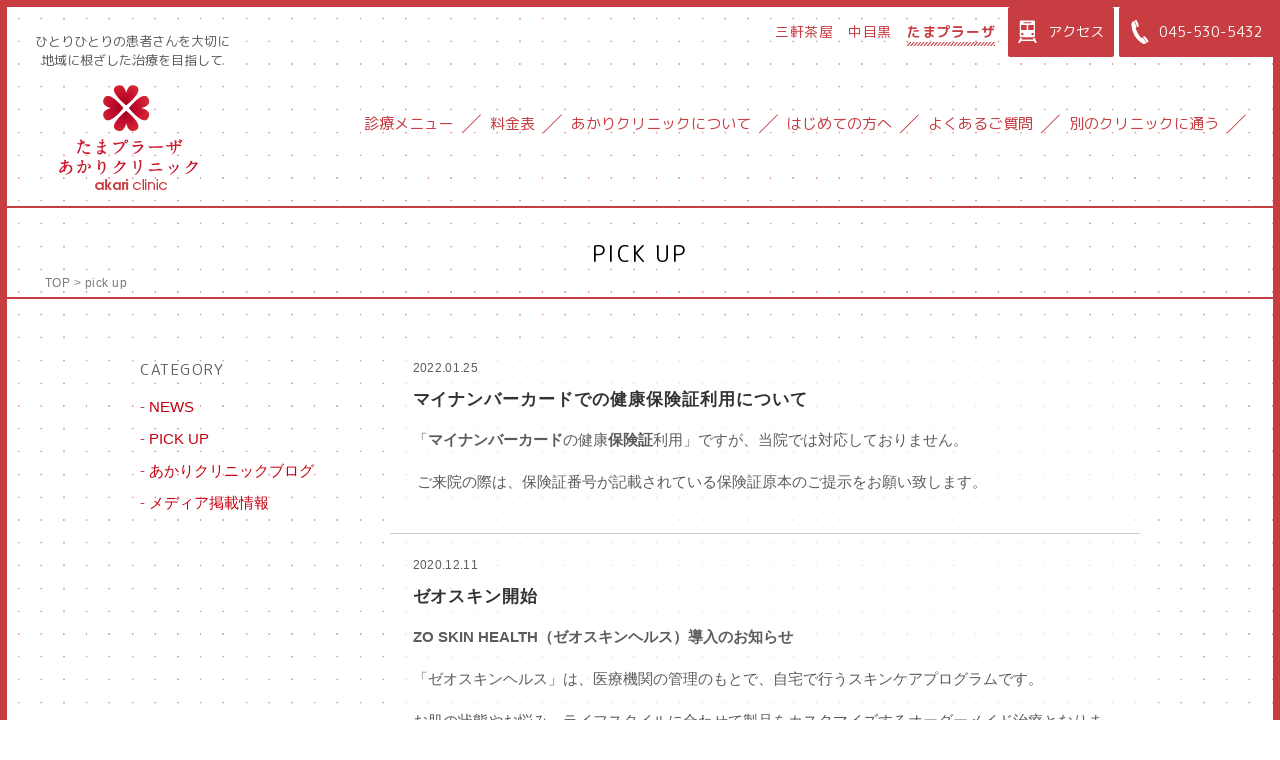

--- FILE ---
content_type: text/html; charset=UTF-8
request_url: https://tamaplaza.akarihappy.net/pickup/
body_size: 4316
content:
<!DOCTYPE html>
<html lang="ja">
<head>
<meta charset="utf-8">
<meta http-equiv="X-UA-Compatible" content="IE=edge">
<meta name="viewport" content="width=device-width,initial-scale=1">
<meta name="format-detection" content="telephone=no">
<title>PICK UP | たまプラーザ あかりクリニック 皮膚科・美容皮膚科・泌尿器科</title>
<!-- Google Tag Manager -->
<script>(function(w,d,s,l,i){w[l]=w[l]||[];w[l].push({'gtm.start':
new Date().getTime(),event:'gtm.js'});var f=d.getElementsByTagName(s)[0],
j=d.createElement(s),dl=l!='dataLayer'?'&l='+l:'';j.async=true;j.src=
'https://www.googletagmanager.com/gtm.js?id='+i+dl;f.parentNode.insertBefore(j,f);
})(window,document,'script','dataLayer','GTM-MTT4FDL');</script>
<!-- End Google Tag Manager -->

<link rel="shortcut icon" href="https://tamaplaza.akarihappy.net/favicon.ico">
<link rel="apple-touch-icon" href="https://tamaplaza.akarihappy.net/icon.png">
<!-- css -->
<link rel="stylesheet" href="/cmm/js/slick/slick.css">
<link rel="stylesheet" href="/cmm/js/slick/slick-theme.css">
<link rel="stylesheet" href="/cmm/css/style.css">
<!-- js -->
<script src="/cmm/js/jquery-3.3.1.min.js"></script>
<script src="/cmm/js/slick/slick.min.js"></script>
<script src="/cmm/js/script.js"></script>
<link rel='dns-prefetch' href='//s.w.org' />
</head>
<body>
<!-- Google Tag Manager (noscript) -->
<noscript><iframe src="https://www.googletagmanager.com/ns.html?id=GTM-MTT4FDL"
height="0" width="0" style="display:none;visibility:hidden"></iframe></noscript>
<!-- End Google Tag Manager (noscript) -->

<!-- wrapper -->
<div id="wrapper">
<!-- ++ contents ++ -->
<div id="pageTop" class="page">
<!-- ++ HEADER ++ -->
<header id="header">
	<div class="header_logoarea">
		<p class="tagline"><a href="/">ひとりひとりの患者さんを大切に<br class="for-pc">地域に根ざした治療を目指して</a></p>
		<div class="logo_akariclink"><a href="/"><img src="/cmm/img/logo_akariclinic.png" alt="あかりクリニック"></a></div>
	</div>
	<div id="header_nav_area">
		<div class="subNav_area">
			<div class="nav_clinic">
				<ul>
					<li><a href="https://akarihappy.net" target="_blank">三軒茶屋</a></li>
					<li><a href="https://nakame.akarihappy.net" target="_blank">中目黒</a></li>
					<li class="active"><a href="https://tamaplaza.akarihappy.net">たまプラーザ</a></li>
				</ul>
			</div>
			<div class="subNav">
			<ul>
				<li><a href="/access/"><span class="icon"><img src="/cmm/img/icon_access.svg" alt=""></span>アクセス</a></li>
				<li><a href="tel:0455305432"><span class="icon"><img src="/cmm/img/icon_phone.svg" alt=""></span>045-530-5432</a></li>
			</ul>
			</div>
		</div>
		<div class="gNav_area">
		<div class="inner">
			<nav class="gNav">
			<ul>
				<li><a href="/menu/">診療メニュー</a>
					<ul>
						<li><a href="/menu/#sc_beauty_dermatology">美容皮膚科</a></li>
						<li><a href="/menu/#sc_dermatology">皮膚科</a></li>
						<li><a href="/menu/#sc_urology">泌尿器科</a></li>
						<li><a href="/menu/#sc_plastic_surgery">形成外科</a></li>
						<li><a href="/menu/#sc_preventive">予防医学</a></li>
						<li><a href="/menu/#sc_supplement">サプリメント・コスメ</a></li>
					</ul>
				</li>
				<li><a href="/price/">料金表</a></li>
				<li><a href="/clinic/">あかりクリニックについて</a>
					<ul>
						<li><a href="/clinic/director/">院長のごあいさつ</a></li>
						<li><a href="/clinic/doctor/">医師紹介</a></li>
						<li><a href="/news/">NEWS</a></li>
						<li class="active"><a href="/pickup/">PICK UP</a></li>
					</ul>
				</li>
				<li><a href="/guide/">はじめての方へ</a></li>
				<li><a href="/faq/">よくあるご質問</a></li>
				<li><a href="/branch/">別のクリニックに通う</a>
					<ul>
					<li><a href="https://akarihappy.net/" target="_blank">三軒茶屋</a></li>
					<li><a href="https://nakame.akarihappy.net/access/" target="_blank">中目黒</a></li>
					</ul>
				</li>
			</ul>
			</nav>
		</div>
		</div>
	</div>
	<div id="hbtn_menu">
	<div class="line"><span></span><span></span><span></span>MENU</div>
	<div class="close"><span></span><span></span></div>
	</div>
</header>
<!-- //header -->

<!-- ++ MENU ++ -->
<div id="p_about" class="page_inner">
<!-- ++ MAIN ++ -->
<div id="main">
    <div class="page_data">
        <div class="page_category"><a href="/pickup/"><h1>PICK UP</h1></a></div>
        <div class="breadcrumb"><a href="/">TOP</a> &gt; <a href="/pickup/">pick up</a></div>
    </div>
    <div class="page_body">
    <section class="sec sec_news">
    <div class="sec_inner">
        <div class="news_wrap">
                        <div class="news_archive">
            
        <div class="news_article">
            <div class="date">2022.01.25</div>
                        <div class="posttitle">マイナンバーカードでの健康保険証利用について</div>
                        <div class="text">
            <p><span>「</span><strong>マイ</strong><strong>ナン</strong><strong>バー</strong><strong>カード</strong><span>の健康</span><strong>保険</strong><strong>証</strong><span>利用」ですが、</span><span>当院では対応しておりません。</span></p>
<p><span> ご来院の際は、保険証番号が記載されている保険証原本のご提示をお願い致します。 </span></p>
            </div>
        </div>
            
        <div class="news_article">
            <div class="date">2020.12.11</div>
                        <div class="posttitle">ゼオスキン開始</div>
                        <div class="text">
            <p><strong>ZO SKIN HEALTH（ゼオスキンヘルス）導入のお知らせ</strong></p>
<p><span>「ゼオスキンヘルス」は、医療機関の管理のもとで、自宅で行うスキンケアプログラムです。</span></p>
<p><span>お肌の状態やお悩み、ライフスタイル</span><span>に合わせて製品をカスタマイズするオーダーメイド治療となります。</span></p>
<p>萩原院長の診察が必要となりますのでご希望の方はお電話にてお問い合わせください。</p>
<p>&nbsp;</p>
            </div>
        </div>
                </div>
        
                <div class="pagenation eng">
                  </div>
        </div>

        <div class="category_nav">
            <h3>CATEGORY</h3>
            <ul>
                <li>- <a href="/news/">NEWS</a></li><li>- <a href="/pickup/">PICK UP</a></li><li>- <a href="/dr_blog/">あかりクリニックブログ</a></li><li>- <a href="/media/">メディア掲載情報</a></li>            </ul>
        </div>
    </div>
    </section>
    <!-- ナビ -->
    <div class="shortcutNav">
	<ul>
		<li><a href="/menu/"><span class="icon"><img src="/cmm/img/icon_shortcut_service.svg" alt=""></span><span class="title">診療メニュー</span></a></li>
		<li><a href="/faq/"><span class="icon"><img src="/cmm/img/icon_shortcut_faq.svg" alt=""></span><span class="title">よくあるご質問</span></a></li>
		<li><a href="/access/"><span class="icon"><img src="/cmm/img/icon_shortcut_access.svg" alt=""></span><span class="title">アクセス</span></a></li>
		<li><a href="/guide/#nagare"><span class="icon"><img src="/cmm/img/icon_shortcut_contact.svg" alt=""></span><span class="title">ご予約</span></a></li>
	</ul>
</div>    </div>
</div>
</div>
<!-- ++ COMMON ++ -->
<div id="footer2">
        <!-- あかりクリニックの情報を発信 -->
    <div class="prt_mediainfo">
	<div class="inner">
	<h2>あかりクリニックの情報を随時発信中！</h2>
	<div class="box-3col">
		<div class="box">
			<h3>Web News</h3>
			<a href="https://doctorsfile.jp/h/21482/df/1/?page=1">
			<div class="pic"><img src="/cmm/img/top/contents_info_01.jpg" alt=""></div>
			<div class="text"><p>ドクターズファイルに馬場先生が掲載されました。</p></div>
			</a>
		</div>
		<div class="box">
			<h3>Media</h3>
			<a href="/media/">
			<div class="pic"><img src="/cmm/img/top/contents_info_04.jpg" alt=""></div>
			<div class="text txt-center"><p>メディアでの掲載情報をお届けします。</p></div>
			</a>
		</div>
		<div class="box">
			<h3>Column</h3>
			<a href="/dr_blog/">
			<div class="pic"><img src="/cmm/img/top/contents_info_03.jpg" alt=""></div>
			<div class="text txt-center"><p>あかりクリニックブログ</p></div>
			</a>
		</div>
	</div>
	</div>
</div>    <!-- information -->
    <div class="prt_information">
	<div class="inner">
	<h2>クリニック <span lang="en">information</span></h2>
	<div class="box box_timetable">
		<p>&nbsp;</p>
<table width="410" height="300">
<thead>
<tr>
<th>診療時間</th>
<th>午前</th>
<th>午後</th>
</tr>
</thead>
<tbody>
<tr>
<td>月</td>
<td>萩原 9:30-12:45</td>
<td style="text-align: center;">14:00-16:00</td>
</tr>
<tr>
<td>火</td>
<td>青木 9:00-13:00</td>
<td style="text-align: center;">15:30-18:30</td>
</tr>
<tr>
<td>水</td>
<td>萩原 9:30-12:45</td>
<td>14:00-17:00</td>
</tr>
<tr>
<td>木</td>
<td>萩原 9:30-12:45</td>
<td>隔週交代<sup>※</sup><br />
14:00-<br />
萩原17:00/赤田18:00</td>
</tr>
<tr>
<td>金</td>
<td>萩原 9:30-12:45</td>
<td>萩原 14:00-17:00</td>
</tr>
<tr>
<td>土</td>
<td>赤田、中澤<sup>※※</sup> 9:00-12:30</td>
<td>14:30-16:00</td>
</tr>
</tbody>
</table>
<p>※木曜日の午後は、担当医師（萩原医師/赤田医師）によって最終診察時間が変わります。</p>
<p>※※第三土曜日は午前中のみ赤田医師、中澤医師です。</p>
	</div>
	<div class="box box_doctor">
		<div class="header">
		<h3>担当医師</h3>
		<div class="link_more"><a href="/clinic/doctor/">医師紹介へ</a></div>
		</div>
		<div class="text">
		<p><pre>萩原 寛子　院長
赤田美和 副院長
中澤医師
青木医師</pre>
<hr />
<p>休診日：日曜日、祝日</p>
</p>
		</div>
	</div>
	<div class="box box_access">
		<div class="header">
		<h3>アクセス</h3>
		<div class="link_more"><a href="/access/">MAPへ</a></div>
		</div>
		<div class="text">
		<p>東急田園都市線たまプラーザ駅より<span class="txt-large">徒歩2分</span></p>
<p class="address">神奈川県横浜市青葉区新石川 2-4-16<br />
たまプラ南口メディカルセンター 4F<br />
<a href="tel: 0455305432">tel : 045-530-5432 </a></p>
		</div>
	</div>
	</div>
</div></div>
<!-- ++ FOOTER ++ -->
<footer id="footer">
    <div class="footer_block_4">
        <div class="footer_inner">
        <div class="other_clinic">
        <h2>別のクリニックを見る</h2>
        <ul>
            <li><a href="https://akarihappy.net" target="_blank"><span>三軒茶屋</span><span>あかりクリニック</span></a></li>
            <li><a href="https://nakame.akarihappy.net" target="_blank"><span>中目黒</span><span>あかりクリニック</span></a></li>
            <li class="active"><a href="https://tamaplaza.akarihappy.net"><span>たまプラーザ</span><span>あかりクリニック</span></a></li>
        </ul>
        </div>
        </div>
    </div>
    <div class="footer_block_3">
        <div class="img"><img src="/cmm/img/footer_family.png" alt=""></div>
    </div>
    <div class="footer_block_2">
        <p class="message">ひとりひとりの患者さんを大切に、<br class="for-sp">地域に根ざした治療を目指して。</p>
    </div>
    <div class="footer_block_1">
        <div class="footer_nav">
        <ul>
            <li><a href="/guide/">ご利用ガイド</a></li>
            <li><a href="/faq/">よくある質問</a></li>
            <li><a href="/sitemap/">サイトマップ</a></li>
        </ul>
        </div>
        <div class="copyright"><span lang="en">&copy;</span> たまプラーザ　あかりクリニック　<span class="ka">皮膚科・美容皮膚科・形成外科・泌尿器科</span></div>
    </div>
    <div id="btn_pageTop"><a href="#pageTop">TOP<div class="btn_pagetop"></div></a></div>
</footer>
<!-- //footer -->
</div><!-- //contents -->
<div id="bg_over"></div>
</div><!-- //wrapper -->
</body>	
</html>

--- FILE ---
content_type: text/css
request_url: https://tamaplaza.akarihappy.net/cmm/css/style.css
body_size: 17414
content:
@charset "UTF-8";
@import url("https://fonts.googleapis.com/css?family=Noto+Sans:400,700");
@import url("https://fonts.googleapis.com/earlyaccess/roundedmplus1c.css");
/*@font-face {
  font-family: "NotoSerifCJKjp";
  font-style: normal;
  font-weight: 400;
  src: url('../font/SourceHanSerifJPsub-Regular.woff2') format('woff2'),
       url('../font/SourceHanSerifJPsub-Regular.woff') format('woff');
}
@font-face {
  font-family: "NotoSerifCJKjp";
  font-style: normal;
  font-weight: 600;
  src: url('../font/SourceHanSerifJPsub-Bold.woff2') format('woff2'),
       url('../font/SourceHanSerifJPsub-Bold.woff') format('woff');
}*/
@font-face {
  font-family: "Yu Gothic";
  src: local("Yu Gothic Medium");
  font-weight: 100;
}

@font-face {
  font-family: "Yu Gothic";
  src: local("Yu Gothic Medium");
  font-weight: 200;
}

@font-face {
  font-family: "Yu Gothic";
  src: local("Yu Gothic Medium");
  font-weight: 300;
}

@font-face {
  font-family: "Yu Gothic";
  src: local("Yu Gothic Medium");
  font-weight: 400;
}

@font-face {
  font-family: "Yu Gothic";
  src: local("Yu Gothic Bold");
  font-weight: bold;
}

/*! normalize.css v8.0.0 | MIT License | github.com/necolas/normalize.css */
/* Document
   ========================================================================== */
/**
 * 1. Correct the line height in all browsers.
 * 2. Prevent adjustments of font size after orientation changes in iOS.
 */
html {
  line-height: 1.15;
  /* 1 */
  -webkit-text-size-adjust: 100%;
  /* 2 */
}

/* Sections
   ========================================================================== */
/**
 * Remove the margin in all browsers.
 */
body {
  margin: 0;
}

/**
 * Correct the font size and margin on `h1` elements within `section` and
 * `article` contexts in Chrome, Firefox, and Safari.
 */
h1 {
  font-size: 2em;
  margin: 0.67em 0;
}

/* Grouping content
   ========================================================================== */
/**
 * 1. Add the correct box sizing in Firefox.
 * 2. Show the overflow in Edge and IE.
 */
hr {
  -webkit-box-sizing: content-box;
  box-sizing: content-box;
  /* 1 */
  height: 0;
  /* 1 */
  overflow: visible;
  /* 2 */
}

/**
 * 1. Correct the inheritance and scaling of font size in all browsers.
 * 2. Correct the odd `em` font sizing in all browsers.
 */
pre {
  font-family: monospace, monospace;
  /* 1 */
  font-size: 1em;
  /* 2 */
}

/* Text-level semantics
   ========================================================================== */
/**
 * Remove the gray background on active links in IE 10.
 */
a {
  background-color: transparent;
}

/**
 * 1. Remove the bottom border in Chrome 57-
 * 2. Add the correct text decoration in Chrome, Edge, IE, Opera, and Safari.
 */
abbr[title] {
  border-bottom: none;
  /* 1 */
  text-decoration: underline;
  /* 2 */
  -webkit-text-decoration: underline dotted;
  text-decoration: underline dotted;
  /* 2 */
}

/**
 * Add the correct font weight in Chrome, Edge, and Safari.
 */
b,
strong {
  font-weight: bolder;
}

/**
 * 1. Correct the inheritance and scaling of font size in all browsers.
 * 2. Correct the odd `em` font sizing in all browsers.
 */
code,
kbd,
samp {
  font-family: monospace, monospace;
  /* 1 */
  font-size: 1em;
  /* 2 */
}

/**
 * Add the correct font size in all browsers.
 */
small {
  font-size: 80%;
}

/**
 * Prevent `sub` and `sup` elements from affecting the line height in
 * all browsers.
 */
sub,
sup {
  font-size: 75%;
  line-height: 0;
  position: relative;
  vertical-align: baseline;
}

sub {
  bottom: -0.25em;
}

sup {
  top: -0.5em;
}

/* Embedded content
   ========================================================================== */
/**
 * Remove the border on images inside links in IE 10.
 */
img {
  border-style: none;
}

/* Forms
   ========================================================================== */
/**
 * 1. Change the font styles in all browsers.
 * 2. Remove the margin in Firefox and Safari.
 */
button,
input,
optgroup,
select,
textarea {
  font-family: inherit;
  /* 1 */
  font-size: 100%;
  /* 1 */
  line-height: 1.15;
  /* 1 */
  margin: 0;
  /* 2 */
}

/**
 * Show the overflow in IE.
 * 1. Show the overflow in Edge.
 */
button,
input {
  /* 1 */
  overflow: visible;
}

/**
 * Remove the inheritance of text transform in Edge, Firefox, and IE.
 * 1. Remove the inheritance of text transform in Firefox.
 */
button,
select {
  /* 1 */
  text-transform: none;
}

/**
 * Correct the inability to style clickable types in iOS and Safari.
 */
button,
[type="button"],
[type="reset"],
[type="submit"] {
  -webkit-appearance: button;
}

/**
 * Remove the inner border and padding in Firefox.
 */
button::-moz-focus-inner,
[type="button"]::-moz-focus-inner,
[type="reset"]::-moz-focus-inner,
[type="submit"]::-moz-focus-inner {
  border-style: none;
  padding: 0;
}

/**
 * Restore the focus styles unset by the previous rule.
 */
button:-moz-focusring,
[type="button"]:-moz-focusring,
[type="reset"]:-moz-focusring,
[type="submit"]:-moz-focusring {
  outline: 1px dotted ButtonText;
}

/**
 * Correct the padding in Firefox.
 */
fieldset {
  padding: 0.35em 0.75em 0.625em;
}

/**
 * 1. Correct the text wrapping in Edge and IE.
 * 2. Correct the color inheritance from `fieldset` elements in IE.
 * 3. Remove the padding so developers are not caught out when they zero out
 *    `fieldset` elements in all browsers.
 */
legend {
  -webkit-box-sizing: border-box;
  box-sizing: border-box;
  /* 1 */
  color: inherit;
  /* 2 */
  display: table;
  /* 1 */
  max-width: 100%;
  /* 1 */
  padding: 0;
  /* 3 */
  white-space: normal;
  /* 1 */
}

/**
 * Add the correct vertical alignment in Chrome, Firefox, and Opera.
 */
progress {
  vertical-align: baseline;
}

/**
 * Remove the default vertical scrollbar in IE 10+.
 */
textarea {
  overflow: auto;
}

/**
 * 1. Add the correct box sizing in IE 10.
 * 2. Remove the padding in IE 10.
 */
[type="checkbox"],
[type="radio"] {
  -webkit-box-sizing: border-box;
  box-sizing: border-box;
  /* 1 */
  padding: 0;
  /* 2 */
}

/**
 * Correct the cursor style of increment and decrement buttons in Chrome.
 */
[type="number"]::-webkit-inner-spin-button,
[type="number"]::-webkit-outer-spin-button {
  height: auto;
}

/**
 * 1. Correct the odd appearance in Chrome and Safari.
 * 2. Correct the outline style in Safari.
 */
[type="search"] {
  -webkit-appearance: textfield;
  /* 1 */
  outline-offset: -2px;
  /* 2 */
}

/**
 * Remove the inner padding in Chrome and Safari on macOS.
 */
[type="search"]::-webkit-search-decoration {
  -webkit-appearance: none;
}

/**
 * 1. Correct the inability to style clickable types in iOS and Safari.
 * 2. Change font properties to `inherit` in Safari.
 */
::-webkit-file-upload-button {
  -webkit-appearance: button;
  /* 1 */
  font: inherit;
  /* 2 */
}

/* Interactive
   ========================================================================== */
/*
 * Add the correct display in Edge, IE 10+, and Firefox.
 */
details {
  display: block;
}

/*
 * Add the correct display in all browsers.
 */
summary {
  display: list-item;
}

/* Misc
   ========================================================================== */
/**
 * Add the correct display in IE 10+.
 */
template {
  display: none;
}

/**
 * Add the correct display in IE 10.
 */
[hidden] {
  display: none;
}

/*----------------------
common style
------------------------
base
header
footer
main
-----------------------*/
/* -----------------------------------------------
  base
----------------------------------------------- */
html, body {
  margin: 0;
  padding: 0;
  border: 0;
  outline: 0;
  background: #fff;
  vertical-align: baseline;
}

html {
  -webkit-text-size-adjust: 100%;
  -moz-text-size-adjust: 100%;
  -ms-text-size-adjust: 100%;
  text-size-adjust: 100%;
  font-size: 62.5%;
}

body {
  position: relative;
  font-family: "Hiragino Kaku Gothic ProN", "Hiragino Kaku Gothic Pro", "メイリオ", sans-serif;
  font-size: 15px;
  font-size: 1.5rem;
  line-height: 1.5;
  color: #5c5c5c;
}

/**/
h1, h2, h3, h4, h5, h6 {
  font-size: 100%;
  -webkit-font-feature-settings: "palt";
  font-feature-settings: "palt";
}

*:focus {
  outline: 0;
}

a {
  color: #5c5c5c;
}

a:hover {
  color: #aaa;
}

dl {
  margin: 0;
  padding: 0;
}

dt {
  margin: 0;
  padding: 0;
}

dd {
  margin: 0;
  padding: 0;
}

dd + dd {
  margin-bottom: 1em;
}

figure {
  margin: 0;
}

/* margin -------------*/
.mt-0 {
  margin-top: 0px;
}

.mb-0 {
  margin-bottom: 0px;
}

.mt-5 {
  margin-top: 5px;
}

.mb-5 {
  margin-bottom: 5px;
}

.mt-10 {
  margin-top: 10px;
}

.mb-10 {
  margin-bottom: 10px;
}

.mt-15 {
  margin-top: 15px;
}

.mb-15 {
  margin-bottom: 15px;
}

.mt-20 {
  margin-top: 20px;
}

.mb-20 {
  margin-bottom: 20px;
}

.mt-25 {
  margin-top: 25px;
}

.mb-25 {
  margin-bottom: 25px;
}

.mt-30 {
  margin-top: 30px;
}

.mb-30 {
  margin-bottom: 30px;
}

.mt-35 {
  margin-top: 35px;
}

.mb-35 {
  margin-bottom: 35px;
}

.mt-40 {
  margin-top: 40px;
}

.mb-40 {
  margin-bottom: 40px;
}

.mt-45 {
  margin-top: 45px;
}

.mb-45 {
  margin-bottom: 45px;
}

.mt-50 {
  margin-top: 50px;
}

.mb-50 {
  margin-bottom: 50px;
}

.mt--7em {
  margin-top: -7em;
}

.mb--7em {
  margin-bottom: -7em;
}

.mt--6em {
  margin-top: -6em;
}

.mb--6em {
  margin-bottom: -6em;
}

.mt--5em {
  margin-top: -5em;
}

.mb--5em {
  margin-bottom: -5em;
}

.mt--4em {
  margin-top: -4em;
}

.mb--4em {
  margin-bottom: -4em;
}

.mt--3em {
  margin-top: -3em;
}

.mb--3em {
  margin-bottom: -3em;
}

.mt--2em {
  margin-top: -2em;
}

.mb--2em {
  margin-bottom: -2em;
}

.mt--1em {
  margin-top: -1em;
}

.mb--1em {
  margin-bottom: -1em;
}

.mt-0em {
  margin-top: 0em;
}

.mb-0em {
  margin-bottom: 0em;
}

.mt-1em {
  margin-top: 1em;
}

.mb-1em {
  margin-bottom: 1em;
}

.mt-2em {
  margin-top: 2em;
}

.mb-2em {
  margin-bottom: 2em;
}

.mt-3em {
  margin-top: 3em;
}

.mb-3em {
  margin-bottom: 3em;
}

.mt-4em {
  margin-top: 4em;
}

.mb-4em {
  margin-bottom: 4em;
}

.mt-5em {
  margin-top: 5em;
}

.mb-5em {
  margin-bottom: 5em;
}

.mt-6em {
  margin-top: 6em;
}

.mb-6em {
  margin-bottom: 6em;
}

.mt-7em {
  margin-top: 7em;
}

.mb-7em {
  margin-bottom: 7em;
}

/* padding -------------*/
.pt-0 {
  padding-top: 0px;
}

.pb-0 {
  padding-bottom: 0px;
}

.pt-5 {
  padding-top: 5px;
}

.pb-5 {
  padding-bottom: 5px;
}

.pt-10 {
  padding-top: 10px;
}

.pb-10 {
  padding-bottom: 10px;
}

.pt-15 {
  padding-top: 15px;
}

.pb-15 {
  padding-bottom: 15px;
}

.pt-20 {
  padding-top: 20px;
}

.pb-20 {
  padding-bottom: 20px;
}

.pt-25 {
  padding-top: 25px;
}

.pb-25 {
  padding-bottom: 25px;
}

.pt-30 {
  padding-top: 30px;
}

.pb-30 {
  padding-bottom: 30px;
}

.pt-35 {
  padding-top: 35px;
}

.pb-35 {
  padding-bottom: 35px;
}

.pt-40 {
  padding-top: 40px;
}

.pb-40 {
  padding-bottom: 40px;
}

.pt-45 {
  padding-top: 45px;
}

.pb-45 {
  padding-bottom: 45px;
}

.pt-50 {
  padding-top: 50px;
}

.pb-50 {
  padding-bottom: 50px;
}

.pt-1em {
  padding-top: 1em;
}

.pb-1em {
  padding-bottom: 1em;
}

.pt-2em {
  padding-top: 2em;
}

.pb-2em {
  padding-bottom: 2em;
}

.pt-3em {
  padding-top: 3em;
}

.pb-3em {
  padding-bottom: 3em;
}

.pt-4em {
  padding-top: 4em;
}

.pb-4em {
  padding-bottom: 4em;
}

.pt-5em {
  padding-top: 5em;
}

.pb-5em {
  padding-bottom: 5em;
}

.pt-6em {
  padding-top: 6em;
}

.pb-6em {
  padding-bottom: 6em;
}

.pt-7em {
  padding-top: 7em;
}

.pb-7em {
  padding-bottom: 7em;
}

/* width */
.maxw-700 {
  max-width: 700px;
  margin-left: auto;
  margin-right: auto;
}

/* text */
.for-pc {
  display: inherit;
}

.for-sp {
  display: none;
}

.txt-annotation {
  margin: 1em auto 1em 1em;
  font-size: 82%;
  text-indent: -1em;
}

.txt-small {
  font-size: 80%;
}

.txt-large {
  font-size: 150%;
}

.txt-sanserif {
  font-family: "Hiragino Kaku Gothic ProN", "Hiragino Kaku Gothic Pro", "メイリオ", sans-serif;
}

.txt-min {
  font-family: YuMincho, "Yu Mincho", "Hiragino Mincho ProN", "Hiragino Mincho Pro", serif;
}

.txt_round {
  font-family: "Rounded Mplus 1c";
}

.txt-center {
  text-align: center;
}

/* font weight */
.txt-fwL {
  font-weight: 300;
}

.txt-fwR {
  font-weight: 400;
}

.txt-fwM {
  font-weight: 500;
}

.txt-fwB {
  font-weight: 700;
}

/* font style */
.txt-italic {
  font-style: italic;
}

/* line height */
.lh-thin {
  line-height: 1.4;
}

.lh-2 {
  line-height: 2;
}

/* for-sp */
@media screen and (max-width: 960px) {
  body {
    min-width: auto;
    min-width: initial;
  }
}

@media screen and (max-width: 767px) {
  .for-pc {
    display: none;
  }
  .for-sp {
    display: inherit;
  }
}

/* */
[lang="en"] {
  font-family: "Helvetica Neue", "Noto Sans", sans-serif;
}

.icon img {
  width: 100%;
  height: auto;
}

/* button */
.btn.btn_basic {
  text-align: center;
}

.btn.btn_basic a {
  position: relative;
  display: block;
  border: 1px solid #5c5c5c;
  padding: 1.5em 25px;
  background: #fff;
  text-decoration: none;
  color: #2f2f2f;
  -webkit-box-sizing: border-box;
  box-sizing: border-box;
}

.btn.btn_basic a:after {
  content: '';
  display: block;
  position: absolute;
  top: 0;
  bottom: 0;
  right: 10px;
  margin: auto;
  width: 12px;
  height: 12px;
  background: url(../img/icon_cube_arrow_RED.svg) no-repeat;
}

.btn.btn_basic a:hover {
  -webkit-box-shadow: 5px 5px 0 #ccc;
  box-shadow: 5px 5px 0 #ccc;
  -webkit-transition: all 0.1s ease;
  transition: all 0.1s ease;
}

.btn.btn_link_r {
  margin: 1em auto;
  text-align: center;
}

.btn.btn_link_r a {
  position: relative;
  display: block;
  padding: 0.7em 15px;
  border-radius: 3em;
  background: #efefe8;
  color: #2f2f2f;
  font-size: 18px;
  font-size: 1.8rem;
  text-decoration: none;
  letter-spacing: 0.04em;
  line-height: 1.4;
}

.btn.btn_link_r a:after {
  content: '';
  display: inline-block;
  margin-left: 0.5em;
  margin-bottom: 1px;
  width: 12px;
  height: 12px;
  background: url(../img/icon_cube_arrow_RED.svg) no-repeat;
}

.btn.center {
  display: table;
  margin: auto;
}

/* for-sp */
@media screen and (max-width: 767px) {
  .btn.btn_link_r a {
    font-size: 15px;
    font-size: 1.5rem;
  }
}

/*------------------
wrapper
-------------------*/
#wrapper {
  position: relative;
  width: 100%;
  min-height: 100%;
  border: 7px solid #c73d42;
  background: url(../img/bg_dot.png);
  -webkit-box-sizing: border-box;
  box-sizing: border-box;
}

html {
  height: 100vh;
  min-height: 667px;
}

body.is_open {
  width: 100vw;
  height: 100%;
  overflow: hidden;
}

body.is_open #wrapper {
  position: absolute;
  width: 100%;
  left: 0;
  z-index: 0;
}

body.is_open #bg_over {
  display: block;
}

#bg_over {
  display: none;
  position: fixed;
  top: 0;
  left: 0;
  width: 100%;
  height: 100%;
  opacity: 0.2;
  background: #000;
  z-index: 40;
}

/*------------------
header
-------------------*/
#header {
  position: relative;
  border-bottom: 2px solid #c73d42;
  background: url(../img/bg_dot.png);
}

#header:after {
  content: "";
  display: table;
  clear: both;
}

.header_logoarea {
  position: relative;
  float: left;
  width: 25%;
  max-width: 250px;
  text-align: center;
}

.header_logoarea .tagline {
  margin: 25px auto 10px;
  padding: 0 5px;
  font-family: "Rounded Mplus 1c";
  font-size: 13px;
  font-size: 1.3rem;
  text-align: center;
  -webkit-box-sizing: border-box;
  box-sizing: border-box;
}

.header_logoarea .tagline img {
  max-width: 100%;
  height: auto;
}

.header_logoarea .logo_akariclink img {
  max-width: 100%;
  height: auto;
}

.header_logoarea a {
  text-decoration: none;
}

#header_nav_area {
  position: relative;
  float: right;
  width: 72%;
  z-index: 50;
}

.subNav_area {
  position: relative;
  display: table;
  margin: 0 0 0 auto;
}

.subNav_area .nav_clinic {
  display: table-cell;
  vertical-align: middle;
}

.subNav_area .nav_clinic ul {
  display: table;
  list-style: none;
  margin: auto;
  padding: 0;
}

.subNav_area .nav_clinic li {
  position: relative;
  display: table-cell;
  margin: 0;
  padding: 0 0.5em;
  color: #c73d42;
  font-size: 14px;
  font-size: 1.4rem;
  letter-spacing: 0.05em;
  font-family: "Rounded Mplus 1c";
}

.subNav_area .nav_clinic a {
  position: relative;
  display: inline-block;
  color: #c73d42;
  text-decoration: none;
}

.subNav_area .nav_clinic a:after {
  content: '';
  display: block;
  position: absolute;
  width: 100%;
  height: 4px;
  background: url(../img/bg_diagonal.png);
  opacity: 0;
}

.subNav_area .nav_clinic li.active a, .subNav_area .nav_clinic a:hover {
  font-weight: bold;
}

.subNav_area .nav_clinic li.active a:after, .subNav_area .nav_clinic a:hover:after {
  opacity: 1;
  background-position: 15px 0px;
  -webkit-transition: opacity 0.3s ease, background-position 0.4s ease;
  transition: opacity 0.3s ease, background-position 0.4s ease;
}

.subNav_area .subNav {
  display: table-cell;
}

.subNav_area .subNav ul {
  width: 100%;
  list-style: none;
  margin: 0;
  padding: 0;
}

.subNav_area .subNav ul:after {
  content: "";
  display: table;
  clear: both;
}

.subNav_area .subNav li {
  float: left;
  display: table;
  vertical-align: middle;
  margin: 0 0 0 5px;
  height: 50px;
  border-radius: 2px;
  background: #c73d42;
  color: #fff;
  font-size: 14px;
  font-size: 1.4rem;
  -webkit-font-feature-settings: "palt";
  font-feature-settings: "palt";
  font-family: "Rounded Mplus 1c";
  line-height: 1.3;
  overflow: hidden;
}

.subNav_area .subNav li:last-child {
  border-radius: 2px 0 0 2px;
}

.subNav_area .subNav a {
  position: relative;
  display: table-cell;
  vertical-align: middle;
  padding: 5px 10px 5px 40px;
  text-decoration: none;
  color: #fff;
}

.subNav_area .subNav a:hover {
  background: #d8787c;
  -webkit-transition: all 0.2s ease;
  transition: all 0.2s ease;
}

.subNav_area .subNav .icon {
  position: absolute;
  display: block;
  top: 0;
  bottom: 0;
  left: 5px;
  margin: auto;
  width: 30px;
  height: 30px;
}

.gNav_area {
  margin-top: 50px;
  -webkit-box-sizing: border-box;
  box-sizing: border-box;
  padding: 0;
}

.gNav_area .inner {
  max-width: 1280px;
  margin: auto;
}

.gNav_area .inner:after {
  content: "";
  display: table;
  clear: both;
}

.gNav_area .gNav > ul {
  display: table;
  width: 100%;
  list-style: none;
  margin: 0;
  padding: 0;
}

.gNav_area .gNav > ul > li {
  position: relative;
  display: inline-table;
  vertical-align: middle;
  margin: 5px 0;
  font-family: "Rounded Mplus 1c";
  color: #c73d42;
  font-size: 15px;
  font-size: 1.5rem;
  -webkit-font-feature-settings: "palt";
  font-feature-settings: "palt";
}

.gNav_area .gNav > ul > li:after {
  content: '';
  display: block;
  position: absolute;
  top: 0;
  bottom: 0;
  right: 1em;
  margin: auto;
  width: 1px;
  height: 1.7em;
  background: #c73d42;
  -webkit-transform: rotate(45deg);
  transform: rotate(45deg);
}

.gNav_area .gNav > ul > li ul {
  position: absolute;
  list-style: none;
  min-width: 100%;
  margin: 0;
  padding: 3px 5px;
  background: rgba(255, 255, 255, 0.95);
  -webkit-box-shadow: 0 2px 9px 0 rgba(0, 0, 0, 0.2);
  box-shadow: 0 2px 9px 0 rgba(0, 0, 0, 0.2);
  -webkit-box-sizing: border-box;
  box-sizing: border-box;
  z-index: 1;
  visibility: hidden;
  opacity: 0;
  -webkit-transform: translateY(-5px);
  transform: translateY(-5px);
}

.gNav_area .gNav > ul > li ul li {
  display: table;
  table-layout: fixed;
  min-width: 100%;
  margin: 5px 0;
  white-space: nowrap;
}

.gNav_area .gNav > ul > li ul li:before {
  content: '-';
  display: table-cell;
  vertical-align: top;
  width: 5px;
  padding-right: 3px;
}

.gNav_area .gNav > ul > li ul li a {
  display: table-cell;
  vertical-align: top;
}

.gNav_area .gNav > ul > li:hover ul {
  visibility: visible;
  opacity: 1;
  -webkit-transform: translateY(0px);
  transform: translateY(0px);
  -webkit-transition: all 0.2s ease;
  transition: all 0.2s ease;
}

.gNav_area .gNav a {
  display: inline-block;
  vertical-align: middle;
  margin: 0 2em 0 0;
  padding: 0 3px;
  text-decoration: none;
  color: #c73d42;
}

.gNav_area .gNav > ul > li:hover > a,
.gNav_area .gNav .active > a, .gNav_area .gNav a:hover {
  background-color: #c73d42;
  color: #fff;
}

#hbtn_menu {
  display: none;
  position: absolute;
  right: 12px;
  top: 30px;
  width: 50px;
  height: 50px;
  border: 3px solid #fff;
  background: #c73d42;
  color: #fff;
  font-size: 10px;
  font-size: 1rem;
  letter-spacing: 0.1em;
  text-align: center;
  cursor: pointer;
  z-index: 50;
}

#hbtn_menu .line {
  margin: 12px auto 0;
  position: relative;
}

#hbtn_menu .line span {
  display: block;
  width: 20px;
  height: 2px;
  margin: 0 auto 5px;
  background: #fff;
}

#hbtn_menu .line span:last-child {
  margin-bottom: 6px;
}

#hbtn_menu .close {
  display: none;
  position: absolute;
  top: 0;
  bottom: 0;
  left: 0;
  right: 0;
  margin: auto;
  width: 20px;
  height: 20px;
}

#hbtn_menu .close span {
  position: absolute;
  display: block;
  top: 0;
  bottom: 0;
  left: 0;
  right: 0;
  margin: auto;
  height: 2px;
  width: 23px;
  background: #fff;
}

#hbtn_menu .close span:nth-child(1) {
  -webkit-transform: rotate(-45deg);
  transform: rotate(-45deg);
  right: 0;
  top: 0;
}

#hbtn_menu .close span:nth-child(2) {
  -webkit-transform: rotate(45deg);
  transform: rotate(45deg);
  left: 0;
  top: 0;
}

#hbtn_menu.fixed {
  position: fixed;
  right: 19px;
  top: 10px !important;
}

#hbtn_menu.is_open {
  visibility: visible;
  opacity: 1;
  -webkit-transition: all 0.2s ease;
  transition: all 0.2s ease;
}

#hbtn_menu.is_open .line {
  display: none;
}

#hbtn_menu.is_open .close {
  display: block;
}

/* for-sp */
@media screen and (max-width: 960px) {
  .header_logoarea .tagline {
    font-size: 11px;
    font-size: 1.1rem;
  }
  .subNav_area .subNav li {
    height: 3.5em;
    font-size: 12px;
    font-size: 1.2rem;
  }
  .subNav_area .subNav a {
    padding: 2px 10px 2px 40px;
  }
}

@media screen and (max-width: 767px) {
  #header {
    background: #fff;
  }
  .header_logoarea {
    float: none;
    width: auto;
    max-width: auto;
    max-width: initial;
  }
  .header_logoarea .tagline {
    margin: 0;
    padding: 0 0 3px;
    width: 100%;
    background: #c73d42;
    color: #fff;
  }
  .header_logoarea .tagline a {
    color: #fff;
  }
  .header_logoarea .logo_akariclink {
    width: 130px;
    margin: 5px auto 10px;
  }
  #header_nav_area {
    float: none;
    width: auto;
    padding: 0 20px;
    -webkit-box-shadow: 0 0 7px 0 rgba(0, 0, 0, 0.1);
    box-shadow: 0 0 7px 0 rgba(0, 0, 0, 0.1);
    background: #fff;
    position: fixed;
    top: 0;
    left: 0;
    width: 100%;
    overflow: hidden;
    -webkit-box-sizing: border-box;
    box-sizing: border-box;
    visibility: hidden;
    height: 0;
    -webkit-transition: all 0.5s cubic-bezier(0.4, 0, 0.2, 1);
    transition: all 0.5s cubic-bezier(0.4, 0, 0.2, 1);
  }
  .subNav_area {
    float: none;
    display: block;
    margin: 80px auto 30px;
  }
  .subNav_area .nav_clinic {
    display: block;
    margin: 1.5em auto;
  }
  .subNav_area .subNav {
    display: table;
    margin: auto;
  }
  .subNav_area .subNav li {
    width: 11em;
  }
  .subNav_area .subNav li:last-child {
    border-radius: 2px;
  }
  .gNav_area {
    position: relative;
    margin: 40px auto;
  }
  .gNav_area .gNav > ul {
    display: block;
    text-align: center;
  }
  .gNav_area .gNav > ul > li {
    display: block;
    margin: 1em 0;
  }
  .gNav_area .gNav > ul > li:after {
    display: none;
  }
  .gNav_area .gNav > ul > li > a:after {
    content: '';
    display: inline-block;
    vertical-align: middle;
    width: 6px;
    height: 6px;
    margin-left: 6px;
    border-right: 1px solid #c73d42;
    border-bottom: 1px solid #c73d42;
    -webkit-transform: rotate(-45deg);
    transform: rotate(-45deg);
  }
  .gNav_area .gNav > ul > li:hover > a:after,
  .gNav_area .gNav > ul > li.active > a:after,
  .gNav_area .gNav > ul > li > a:hover:after {
    border-color: #fff;
  }
  .gNav_area .gNav > ul > li ul {
    position: static;
    display: table;
    /*min-width: auto;
            min-width: initial;
            width: 90%;*/
    max-width: 300px;
    margin: auto auto auto 20px;
    font-size: 80%;
    text-align: left;
    -webkit-box-shadow: none;
    box-shadow: none;
    visibility: visible;
    opacity: 1;
    -webkit-transform: translateY(0px);
    transform: translateY(0px);
    -webkit-transition: all 0.2s ease;
    transition: all 0.2s ease;
  }
  .gNav_area .gNav > ul > li ul li {
    /*min-width: auto;
              min-width: initial;*/
    white-space: normal;
  }
  .gNav_area .gNav > ul > li ul li a {
    padding: 2px 3px;
  }
  .gNav_area .gNav a {
    display: block;
    margin: 0;
    padding: 2px 20px;
    text-align: left;
  }
  #hbtn_menu {
    display: block;
  }
  #header_nav_area.is_open {
    visibility: visible;
    height: 88vh;
    overflow-y: auto;
    -webkit-overflow-scrolling: touch;
  }
}

/*------------------
footer
-------------------*/
#footer {
  position: relative;
}

#footer .footer_block_1 {
  padding: 30px 2%;
  -webkit-box-sizing: border-box;
  box-sizing: border-box;
}

#footer .footer_block_1:after {
  content: "";
  display: table;
  clear: both;
}

#footer .footer_block_1 .footer_nav {
  float: left;
  margin: 0 20px 0 0;
  font-size: 12px;
  font-size: 1.2rem;
}

#footer .footer_block_1 .footer_nav ul {
  padding: 0;
  margin: 0;
}

#footer .footer_block_1 .footer_nav li {
  display: inline-block;
  vertical-align: middle;
  margin: 0 0 0.5em;
}

#footer .footer_block_1 .footer_nav li:after {
  content: '|';
  display: inline-block;
  margin: 0 1em;
}

#footer .footer_block_1 .footer_nav li:first-child:before {
  content: '|';
  display: inline-block;
  margin: 0 1em 0 0;
}

#footer .footer_block_1 .footer_nav a {
  text-decoration: none;
  color: #5c5c5c;
}

#footer .footer_block_1 .footer_nav a:hover {
  color: #aaa;
}

#footer .footer_block_1 .copyright {
  float: right;
  margin: 0 0 0 20px;
  font-size: 12px;
  font-size: 1.2rem;
}

#footer .footer_block_1 .copyright .ka {
  display: inline-block;
}

#footer .footer_block_2 {
  padding: 30px 0;
  background: #d8d8d8;
}

#footer .footer_block_2 .message {
  margin: auto;
  font-family: YuMincho, "Yu Mincho", "Hiragino Mincho ProN", "Hiragino Mincho Pro", serif;
  line-height: 1.6;
  text-align: center;
}

#footer .footer_block_3 {
  text-align: center;
}

#footer .footer_block_3 .img {
  width: 100%;
  line-height: 0;
  -webkit-transform: translateY(16.5%);
  transform: translateY(16.5%);
}

#footer .footer_block_3 img {
  max-width: 100%;
  height: auto;
}

#footer .footer_block_4 {
  margin: 5em auto;
  overflow: hidden;
}

#footer .footer_block_4 .footer_inner {
  width: 94%;
  max-width: 1280px;
  margin: auto;
}

#footer .footer_block_4 .other_clinic:after {
  content: "";
  display: table;
  clear: both;
}

#footer .footer_block_4 .other_clinic h2 {
  float: left;
  width: 22%;
  margin: 0;
  line-height: 78px;
  font-size: 130%;
  text-align: center;
  -webkit-font-smoothing: antialiased;
}

#footer .footer_block_4 .other_clinic ul {
  width: 78%;
  max-width: 955px;
  float: right;
  display: table;
  list-style: none;
  margin: 0;
  padding: 0;
}

#footer .footer_block_4 .other_clinic ul:after {
  content: "";
  display: table;
  clear: both;
}

#footer .footer_block_4 .other_clinic li {
  float: left;
  display: table;
  width: 33.33%;
  height: 78px;
  padding: 2px;
  background: #fff;
  color: #fff;
  line-height: 1.3;
  text-align: center;
  -webkit-box-sizing: border-box;
  box-sizing: border-box;
}

#footer .footer_block_4 .other_clinic li span {
  display: inline-block;
  margin: 0 0.5em;
}

#footer .footer_block_4 .other_clinic li a {
  position: relative;
  display: table-cell;
  vertical-align: middle;
  padding: 0;
  border: 5px solid #c73d42;
  text-decoration: none;
  -webkit-box-sizing: border-box;
  box-sizing: border-box;
}

#footer .footer_block_4 .other_clinic li.active a, #footer .footer_block_4 .other_clinic li a:hover {
  color: #fff;
  background: #c73d42;
}

/* for-sp */
@media screen and (max-width: 960px) {
  #footer .footer_block_1 {
    margin: auto;
    padding: 20px 5%;
    text-align: center;
  }
  #footer .footer_block_1 .footer_nav {
    float: none;
    margin: 0 0 1em;
  }
  #footer .footer_block_1 .copyright {
    float: none;
    margin: 0;
  }
  #footer .footer_block_4 {
    margin: 3em auto;
  }
  #footer .footer_block_4 .other_clinic h2 {
    float: none;
    width: auto;
    text-align: center;
  }
  #footer .footer_block_4 .other_clinic ul {
    float: none;
    width: 96%;
    margin: auto;
  }
}

@media screen and (max-width: 640px) {
  #footer .footer_block_4 {
    margin: 3em auto;
  }
  #footer .footer_block_4 .other_clinic h2 {
    float: none;
    text-align: center;
  }
  #footer .footer_block_4 .other_clinic ul {
    float: none;
    width: 90%;
    margin: auto;
  }
  #footer .footer_block_4 .other_clinic li {
    float: none;
    width: 100%;
    height: 4em;
  }
}

/** page top ボタン **/
#btn_pageTop {
  position: absolute;
  right: 30px;
  bottom: 150px;
  color: #c73d42;
  letter-spacing: 0.1em;
  text-align: center;
}

#btn_pageTop a {
  text-decoration: none;
}

#btn_pageTop .btn_pagetop {
  position: relative;
  width: 50px;
  height: 50px;
  background: #c73d42;
}

#btn_pageTop .btn_pagetop:after {
  content: '';
  display: block;
  position: absolute;
  top: 0;
  bottom: 0;
  left: 0;
  right: 0;
  margin: auto;
  width: 0;
  height: 0;
  border-style: solid;
  border-width: 0 7px 12.1px 7px;
  border-color: transparent transparent #fff transparent;
}

#btn_pageTop.fixed {
  position: fixed;
  bottom: 20px;
}

@media screen and (max-width: 960px) {
  #btn_pageTop {
    bottom: 15px;
  }
}

@media screen and (max-width: 640px) {
  #btn_pageTop {
    bottom: 120px;
    font-size: 13px;
    font-size: 1.3rem;
  }
  #btn_pageTop .btn_pagetop {
    width: 40px;
    height: 40px;
  }
}

/*------------------------------------------------------------------------
下層ページの　共通#footer2
-------------------------------------------------------------------------*/
#footer2 .inner {
  width: 94%;
  max-width: 1280px;
  margin: auto;
}

/*------------------
main
-------------------*/
#main {
  position: relative;
  margin: auto;
  z-index: 0;
}

.sec {
  margin: auto;
}

.sec .sec_inner {
  width: 90%;
  max-width: 1100px;
  margin: auto;
}

.sec a {
  color: #c4000f;
}

.sec a:hover {
  color: #d8757d;
}

.sec a:hover img {
  opacity: 0.8;
}

/* for-sp */
@media screen and (max-width: 960px) {
  .sec .sec_inner {
    width: 90%;
  }
}

/*------------------------------------------------------------------------
共通パーツ
-------------------------------------------------------------------------*/
.pagenation {
  clear: both;
  display: -webkit-box;
  display: -ms-flexbox;
  display: flex;
  -webkit-box-pack: justify;
  -ms-flex-pack: justify;
  justify-content: space-between;
  -webkit-box-align: center;
  -ms-flex-align: center;
  align-items: center;
  width: 90%;
  max-width: 1000px;
  margin: 30px auto 100px;
}

.pagenation a {
  position: relative;
  display: table;
  margin: 10px auto;
  padding: 10px 20px;
  background: #c73d42;
  color: #fff;
  text-decoration: none;
  text-align: center;
  letter-spacing: .04em;
  line-height: 1;
}

.pagenation a.go {
  padding-right: 25px;
}

.pagenation a.go:after {
  content: '';
  display: block;
  position: absolute;
  top: 0;
  bottom: 0;
  right: 10px;
  margin: auto;
  width: 7px;
  height: 7px;
  border-right: 2px solid #fff;
  border-bottom: 2px solid #fff;
  -webkit-transform: rotate(-45deg);
  transform: rotate(-45deg);
}

/* 配置（画像） */
.alignleft {
  float: left;
  margin-right: 1rem;
}

@media only screen and (min-width: 768px) {
  .alignleft {
    margin-right: calc(2 * 1rem);
  }
}

.alignright {
  float: right;
  margin-left: 1rem;
}

@media only screen and (min-width: 768px) {
  .alignright {
    margin-left: calc(2 * 1rem);
  }
}

.aligncenter {
  clear: both;
  display: block;
  margin: auto;
}

.floatclear {
  position: relative;
  clear: both;
}

/*--------------------------------------------------------------
## Captions
--------------------------------------------------------------*/
.wp-caption {
  margin-bottom: calc(1.5 * 1rem);
}

.wp-caption img[class*="wp-image-"] {
  display: block;
  margin-left: auto;
  margin-right: auto;
}

.wp-caption-text {
  color: #767676;
  font-size: 90%;
  font-family: -apple-system, BlinkMacSystemFont, "Segoe UI", "Roboto", "Oxygen", "Ubuntu", "Cantarell", "Fira Sans", "Droid Sans", "Helvetica Neue", sans-serif;
  line-height: 1.6;
  margin: 0;
  padding: 0.5rem;
  text-align: center;
}

/* 4つの美容専門外来 */
.menu_4gairai {
  margin: 4em 0;
}

.menu_4gairai h3 {
  display: table;
  margin: 0 auto 1em;
  font-size: 130%;
  text-align: center;
  font-weight: normal;
}

.menu_4gairai h3:before {
  content: '';
  display: block;
  width: 100%;
  height: 5px;
  margin-bottom: 3px;
  background: url(../img/bg_diagonal.png);
}

.menu_4gairai ul {
  list-style: none;
  margin: auto;
  padding: 0;
}

.menu_4gairai ul:after {
  content: "";
  display: table;
  clear: both;
}

.menu_4gairai li {
  display: table;
  float: left;
  width: 20%;
  height: 160px;
  margin: 0;
  border: 6px solid #c73d42;
  border-left: 3px solid #c73d42;
  border-right: 3px solid #c73d42;
  background: #fff;
  text-align: center;
  -webkit-box-sizing: border-box;
  box-sizing: border-box;
}

.menu_4gairai li:first-child {
  border-left: 6px solid #c73d42;
}

.menu_4gairai li:last-child {
  border-right: 6px solid #c73d42;
}

.menu_4gairai a {
  display: table-cell;
  vertical-align: middle;
  text-decoration: none;
  color: #5c5c5c;
}

.menu_4gairai a:before {
  content: '';
  display: block;
  width: 12px;
  height: 12px;
  margin: 0 auto 8px;
  background: url(../img/icon_cube_arrow_RED.svg) no-repeat;
}

.menu_4gairai a:hover {
  background: #f4ced1;
  -webkit-transition: background 0.2s ease;
  transition: background 0.2s ease;
}

.menu_4gairai .title {
  margin: 0 0 10px;
  font-size: 26px;
  font-size: 2.6rem;
  line-height: 1.1;
}

.menu_4gairai .img {
  max-width: 100px;
  margin: auto;
  line-height: 0;
}

.menu_4gairai .img img {
  width: 100%;
  height: auto;
}

/* for-sp */
@media screen and (max-width: 767px) {
  .menu_4gairai .title {
    font-size: 18px;
    font-size: 1.8rem;
  }
}

@media screen and (max-width: 640px) {
  .menu_4gairai .title {
    font-size: 18px;
    font-size: 1.8rem;
  }
  .menu_4gairai li {
    border: 4px solid #c73d42;
    border-left: 2px solid #c73d42;
    border-right: 2px solid #c73d42;
  }
  .menu_4gairai li:first-child {
    border-left: 4px solid #c73d42;
  }
  .menu_4gairai li:last-child {
    border-right: 4px solid #c73d42;
  }
}

@media screen and (max-width: 460px) {
  .menu_4gairai .title {
    font-size: 18px;
    font-size: 1.8rem;
  }
  .menu_4gairai li {
    width: 50%;
    border: 2px solid #c73d42;
  }
  .menu_4gairai li:first-child {
    border-left: 2px solid #c73d42;
    border-top: 4px solid #c73d42;
  }
  .menu_4gairai li:last-child {
    /*border-right: 2px solid #c73d42;*/
    width: 100%;
  }
  .menu_4gairai li:nth-child(2n+1) {
    clear: both;
    border-left: 4px solid #c73d42;
  }
  .menu_4gairai li:nth-child(2n) {
    border-right: 4px solid #c73d42;
  }
  .menu_4gairai li:nth-child(2) {
    border-top: 4px solid #c73d42;
  }
  /*.menu_4gairai li:nth-last-child(2) {
    border-bottom: 4px solid #c73d42;
  }*/
  .menu_4gairai li:nth-last-child(1) {
    border-bottom: 4px solid #c73d42;
  }
}

/* あかりクリニックの情報を随時発信中！ */
.prt_mediainfo {
  margin: auto;
  background: rgba(215, 215, 215, 0.5);
}

.prt_mediainfo .inner {
  position: relative;
  width: 94%;
  max-width: 1280px;
  margin: auto;
  padding: 0 0 3em;
}

.prt_mediainfo .inner:after {
  content: "";
  display: table;
  clear: both;
}

.prt_mediainfo h2 {
  width: 487px;
  height: 34px;
  margin: -8px auto 2em;
  font-size: 22px;
  font-size: 2.2rem;
  background: url(../img/bg_title_02.svg) no-repeat center bottom;
  text-align: center;
  line-height: 1.1;
  -webkit-font-smoothing: antialiased;
}

.prt_mediainfo h2 span {
  font-weight: normal;
  font-size: 70%;
}

.prt_mediainfo .box-3col:after {
  content: "";
  display: table;
  clear: both;
}

.prt_mediainfo .box-3col .box {
  float: left;
  position: relative;
  width: 30%;
  margin: 0 1.666% 20px;
  padding: 0;
  background: #fff;
}

.prt_mediainfo .box-3col .box:last-child {
  float: right;
}

.prt_mediainfo .box-3col h3 {
  width: 10em;
  margin: -0.9em auto 1em;
  background: #7d7d7d;
  font-family: serif;
  color: #fff;
  line-height: 1.8;
  text-align: center;
  font-weight: normal;
}

.prt_mediainfo .box-3col .pic {
  position: relative;
  line-height: 0;
}

.prt_mediainfo .box-3col .pic img {
  width: 100%;
  height: auto;
}

.prt_mediainfo .box-3col .text {
  position: relative;
  margin: 0;
  padding: 5px 20px;
  background: #fff;
}

.prt_mediainfo .box-3col a {
  position: relative;
  display: block;
  text-decoration: none;
}

.prt_mediainfo .box-3col a:before {
  content: '';
  display: block;
  position: absolute;
  top: 0;
  left: 0;
  width: 100%;
  height: 100%;
  background: #fff;
}

.prt_mediainfo .box-3col a:after {
  content: '';
  display: block;
  position: absolute;
  bottom: 0;
  right: 0;
  width: 0;
  height: 0;
  border-style: solid;
  border-width: 0 0 15px 15px;
  border-color: transparent transparent #c73d42 transparent;
}

.prt_mediainfo .box-3col a:hover:before {
  top: 7px;
  left: 7px;
  background: #ccc;
  -webkit-transition: all 0.2s ease;
  transition: all 0.2s ease;
}

/* for-sp */
@media screen and (max-width: 767px) {
  .prt_mediainfo .text {
    font-size: 90%;
  }
}

@media screen and (max-width: 640px) {
  .prt_mediainfo .text {
    font-size: 90%;
  }
  .prt_mediainfo .box-3col {
    width: 90%;
    margin: auto;
  }
  .prt_mediainfo .box-3col .box {
    width: 100%;
    margin: 0 0 3em;
  }
  .prt_mediainfo h2 {
    position: relative;
    width: 96%;
    height: auto;
    padding-bottom: 5px;
    background-size: cover;
    font-size: 15px;
    font-size: 1.5rem;
  }
}

/* information */
.prt_information {
  margin: auto;
  background: #fff;
}

.prt_information .inner {
  position: relative;
  width: 94%;
  max-width: 1280px;
  margin: auto;
  padding: 20px 0;
}

.prt_information .inner:after {
  content: "";
  display: table;
  clear: both;
}

.prt_information h2 {
  font-size: 130%;
  font-weight: normal;
}

.prt_information h2 span {
  margin-left: 1.2em;
}

.prt_information hr {
  width: 100%;
  height: 1px;
  -webkit-box-shadow: none;
  box-shadow: none;
  border: none;
  background: #c4c4c4;
  outline: 0;
}

.prt_information .box_timetable {
  float: left;
  width: 48%;
  margin-right: 4%;
}

.prt_information .box_timetable table {
  width: 100%;
  border-spacing: 0;
  color: #000;
}

.prt_information .box_timetable th {
  text-align: center;
  font-weight: normal;
  border-bottom: 3px solid #fff;
  padding: 2px;
  -webkit-box-sizing: border-box;
  box-sizing: border-box;
}

.prt_information .box_timetable td {
  text-align: center;
  border-bottom: 3px solid #fff;
  padding: 2px;
  -webkit-box-sizing: border-box;
  box-sizing: border-box;
}

.prt_information .box_timetable thead th {
  background: #cdcdcd;
}

.prt_information .box_timetable tbody tr:nth-child(2n+1) th, .prt_information .box_timetable tbody tr:nth-child(2n+1) td {
  background: #e5e5e5;
}

.prt_information .box_timetable tbody tr:nth-child(2n) th, .prt_information .box_timetable tbody tr:nth-child(2n) td {
  background: #cdcdcd;
}

.prt_information .box_timetable p.txt-small {
  margin: 5px 0;
  text-align: right;
}

.prt_information .box_doctor {
  float: left;
  width: 23%;
  margin-right: 2%;
}

.prt_information .box_doctor .text {
  line-height: 1.7;
}

.prt_information .box_access {
  float: right;
  width: 23%;
}

.prt_information .box_access p {
  margin: 0.3em 0;
}

.prt_information .box_access .txt-large {
  display: block;
  text-align: center;
}

.prt_information .box_access .address {
  padding-top: 0.3em;
  border-top: 1px solid #c4c4c4;
  line-height: 1.4;
}

.prt_information .box_access .address a {
  display: block;
  text-decoration: none;
}

.prt_information .box .header {
  display: table;
  width: 100%;
  margin: 0 0 1em;
  background: #5c5c5c;
  color: #fff;
  font-weight: normal;
  letter-spacing: 0.04em;
}

.prt_information .box .header h3 {
  display: table-cell;
  vertical-align: middle;
  margin: 0;
  padding: 2px 0 2px 20px;
  font-weight: normal;
}

.prt_information .box .header .link_more {
  display: table-cell;
  vertical-align: middle;
  padding: 0 10px;
  text-align: right;
  font-size: 80%;
}

.prt_information .box .header .link_more a {
  color: #fff;
  text-decoration: none;
}

.prt_information .box .header .link_more a:after {
  content: '';
  display: inline-block;
  width: 12px;
  height: 12px;
  margin-left: 6px;
  background: url(../img/icon_cube_arrow_RED.svg) no-repeat;
}

.prt_information .box .text {
  font-size: 107%;
}

/* for-sp */
@media screen and (max-width: 960px) {
  .prt_information h2 {
    text-align: center;
  }
  .prt_information h2 span {
    display: block;
    margin: 0;
    font-size: 72%;
  }
  .prt_information .box_timetable {
    float: none;
    width: 100%;
    margin: 0 0 1em;
  }
  .prt_information .box_doctor {
    clear: both;
    float: left;
    width: 48%;
  }
  .prt_information .box_access {
    float: right;
    width: 48%;
  }
}

@media screen and (max-width: 640px) {
  .prt_information .box .text {
    font-size: 100%;
  }
}

@media screen and (max-width: 460px) {
  .prt_information .box_doctor {
    float: none;
    width: 100%;
    margin: 0 0 1em;
  }
  .prt_information .box_access {
    float: none;
    width: 100%;
  }
}

/* スライド gallery */
.box_gallery.slick-slider {
  width: 94%;
  max-width: 750px;
  margin: 50px auto 80px;
}

.box_gallery.slick-slider .pic {
  line-height: 0;
  text-align: center;
}

.box_gallery.slick-slider .pic img {
  width: 100%;
  height: auto;
}

.box_gallery.slick-slider .slick-prev, .box_gallery.slick-slider .slick-next {
  width: 5%;
  max-width: 36px;
  height: 30%;
}

.box_gallery.slick-slider .slick-prev:hover, .box_gallery.slick-slider .slick-prev:focus, .box_gallery.slick-slider .slick-next:hover, .box_gallery.slick-slider .slick-next:focus {
  outline: none;
  background: transparent;
  color: transparent;
}

.box_gallery.slick-slider .slick-prev:hover:before, .box_gallery.slick-slider .slick-prev:focus:before, .box_gallery.slick-slider .slick-next:hover:before, .box_gallery.slick-slider .slick-next:focus:before {
  opacity: 0.8;
}

.box_gallery.slick-slider .slick-prev.slick-disabled:before, .box_gallery.slick-slider .slick-next.slick-disabled:before {
  opacity: 0.2;
}

.box_gallery.slick-slider .slick-prev:before, .box_gallery.slick-slider .slick-next:before {
  content: '';
  display: block;
  position: absolute;
  top: 0;
  bottom: 0;
  margin: auto;
  width: 100%;
  height: 0;
  padding-bottom: 197.2%;
  opacity: 1;
  -webkit-box-sizing: border-box;
  box-sizing: border-box;
}

.box_gallery.slick-slider .slick-prev {
  left: -8%;
}

.box_gallery.slick-slider .slick-prev:before {
  content: '';
  right: 0;
  background: url(/cmm/img/gallery_arrow_L.svg) no-repeat left center;
  background-size: contain;
}

[dir="rtl"] .box_gallery.slick-slider .slick-prev:before {
  content: '';
}

.box_gallery.slick-slider .slick-next {
  right: -8%;
}

.box_gallery.slick-slider .slick-next:before {
  content: '';
  left: 0;
  background: url(/cmm/img/gallery_arrow_R.svg) no-repeat left center;
  background-size: contain;
}

[dir="rtl"] .box_gallery.slick-slider .slick-next:before {
  content: '';
}

.box_gallery.slick-slider .slick-dots li button:hover, .box_gallery.slick-slider .slick-dots li button:focus {
  outline: none;
}

.box_gallery.slick-slider .slick-dots li button:hover:before, .box_gallery.slick-slider .slick-dots li button:focus:before {
  background: #c73d42;
  opacity: 1;
}

.box_gallery.slick-slider .slick-dots li button:before {
  position: absolute;
  top: 0;
  bottom: 0;
  left: 0;
  right: 0;
  margin: auto;
  content: '';
  display: block;
  width: 12px;
  height: 12px;
  border: 1px solid #c73d42;
  background: #fff;
  opacity: 1;
  -webkit-box-sizing: border-box;
  box-sizing: border-box;
}

.box_gallery.slick-slider .slick-dots li.slick-active button:before {
  background: #c73d42;
  opacity: 1;
}

/*------------------
ページ情報
------------------*/
.page_data {
  border-bottom: 2px solid #c73d42;
}

.page_data .page_category {
  margin: 12px 0 10px;
}

.page_data .page_category .en {
  display: table;
  margin: 0 auto 1em;
  padding: 0.5em 2em;
  border: 1px solid #c73d42;
  border-radius: 3em;
  background: #fff;
  color: #c73d42;
  text-align: center;
  font-size: 12px;
  font-size: 1.2rem;
}

.page_data .page_category h1 {
  margin: 1em 0 0;
  color: #000;
  font-family: "Rounded Mplus 1c";
  font-size: 22px;
  font-size: 2.2rem;
  line-height: 1.1;
  letter-spacing: 0.1em;
  text-align: center;
  font-weight: normal;
  font-weight: 400;
}

.page_data .page_category p {
  margin: 0.7em 0 0;
  color: #000;
  font-family: "Rounded Mplus 1c";
  font-size: 22px;
  font-size: 2.2rem;
  line-height: 1.1;
  letter-spacing: 0.1em;
  text-align: center;
  font-weight: 400;
}

.page_data .page_category a {
  display: table;
  margin: auto;
  text-decoration: none;
}

.page_data .page_category a:hover .en {
  color: #c73d42;
}

.page_data .page_category a:hover p {
  color: #5c5c5c;
}

.page_data .breadcrumb {
  width: 94%;
  max-width: 1200px;
  margin: 6px auto;
  color: #7a7a7a;
  font-size: 12px;
  font-size: 1.2rem;
  line-height: 1.3;
  letter-spacing: 0.04em;
}

.page_data .breadcrumb a {
  color: #7a7a7a;
  text-decoration: none;
}

.page_data .breadcrumb a:hover {
  color: #c73d42;
}

@media screen and (max-width: 640px) {
  .page_data .breadcrumb {
    font-size: 10px;
    font-size: 1rem;
  }
}

/*------------------
ページタイトル
------------------*/
.page_header {
  padding: 1em 0;
  background: #efefe8;
  text-align: center;
}

.page_header .inner {
  width: 90%;
  margin: auto;
}

.page_header h1 {
  font-size: 133%;
  line-height: 1.1;
  -webkit-font-smoothing: antialiased;
}

.page_header p {
  font-size: 14px;
  font-size: 1.4rem;
  line-height: 1.9;
}

/*------------------------------------------
診療メニュー
-------------------------------------------*/
.sec_menu .menu_header {
  min-height: 154px;
  padding: 15px;
  background: #efefe8 no-repeat right center;
  background-size: auto 100%;
  text-align: center;
  overflow: hidden;
  -webkit-box-sizing: border-box;
  box-sizing: border-box;
}

.sec_menu .menu_header .inner {
  width: 90%;
  max-width: 1000px;
  margin: auto;
}

.sec_menu .menu_header h2 {
  font-size: 130%;
  letter-spacing: 0.05em;
}

.sec_menu .menu_header p {
  font-size: 14px;
  font-size: 1.4rem;
  line-height: 2;
}

.sec_menu .prt_lineup {
  max-width: 1000px;
  margin: 4em auto;
}

.sec_menu .prt_lineup ul {
  padding-left: 2em;
}

.sec_menu .prt_lineup li {
  margin: 0 0 0.8em 0;
}

.sec_menu .prt_lineup dt {
  margin-bottom: 1em;
  color: #000;
}

.sec_menu .prt_lineup dd + dt {
  margin-top: 3em;
}

.sec_menu .prt_lineup a {
  text-decoration: none;
  color: #5c5c5c;
}

.sec_menu .prt_lineup a:hover {
  color: #aaa;
  text-decoration: underline;
}

.sec_menu .prt_lineup a:after {
  content: '';
  display: inline-block;
  width: 9px;
  height: 9px;
  margin-left: 11px;
  border-right: 1.5px solid #5c5c5c;
  border-bottom: 1.5px solid #5c5c5c;
  -webkit-transform: scaleY(0.7) rotate(-45deg);
  transform: scaleY(0.7) rotate(-45deg);
}

.sec_menu .prt_lineup > ul {
  -webkit-column-count: 2;
  -moz-column-count: 2;
  column-count: 2;
  -webkit-column-gap: 5em;
  -moz-column-gap: 5em;
  column-gap: 5em;
}

.sec_menu .prt_lineup .box-2col {
  display: table;
  width: 100%;
}

.sec_menu .prt_lineup .box-2col .box {
  display: table-cell;
  width: 50%;
  -webkit-box-sizing: border-box;
  box-sizing: border-box;
}

.sec_menu .prt_lineup .box-2col .box:nth-child(2n+1) {
  padding-right: 2em;
}

.sec_menu .prt_lineup .box-2col .box:nth-child(2n) {
  padding-left: 2em;
}

.sec_menu .prt_lineup .box-2col h3 {
  margin: 0 0 1em;
  padding-bottom: 7px;
  border-bottom: 4px solid #c73d42;
  font-size: 200%;
  line-height: 1.3;
  font-weight: normal;
  text-align: center;
}

.sec_menu .prt_lineup .box-2col .red {
  color: #c73d42;
}

.sec_menu .prt_lineup .box-2col .en {
  display: block;
  font-size: 60%;
  line-height: 1.3;
}

#sc_beauty_dermatology .menu_header {
  background-color: #efefe8;
  background-image: url(../img/menu/bg_beauty_dermatology.jpg);
  text-shadow: 0 0 2px #efefe8, 0 0 2px #efefe8, 0 0 2px #efefe8, 0 0 2px #efefe8, 0 0 2px #efefe8, 0 0 2px #efefe8;
}

#sc_dermatology .menu_header {
  background-color: #ecead7;
  background-image: url(../img/menu/bg_dermatology.jpg);
  text-shadow: 0 0 2px #ecead7, 0 0 2px #ecead7, 0 0 2px #ecead7, 0 0 2px #ecead7, 0 0 2px #ecead7, 0 0 2px #ecead7;
}

#sc_urology .menu_header {
  background-color: #d2e2e4;
  background-image: url(../img/menu/bg_urology.jpg);
  text-shadow: 0 0 2px #d2e2e4, 0 0 2px #d2e2e4, 0 0 2px #d2e2e4, 0 0 2px #d2e2e4, 0 0 2px #d2e2e4, 0 0 2px #d2e2e4;
}

#sc_plastic_surgery .menu_header {
  background-color: #ecdcdc;
  background-image: url(../img/menu/bg_plastic_surgery.jpg);
  text-shadow: 0 0 2px #ecdcdc, 0 0 2px #ecdcdc, 0 0 2px #ecdcdc, 0 0 2px #ecdcdc, 0 0 2px #ecdcdc, 0 0 2px #ecdcdc;
}

#sc_preventive .menu_header {
  background-color: #efe1ce;
  background-image: url(../img/menu/bg_preventive.jpg);
  text-shadow: 0 0 2px #efe1ce, 0 0 2px #efe1ce, 0 0 2px #efe1ce, 0 0 2px #efe1ce, 0 0 2px #efe1ce, 0 0 2px #efe1ce;
}

#sc_supplement .menu_header {
  background-color: #daceca;
  background-image: url(../img/menu/bg_supplement.jpg);
  text-shadow: 0 0 2px #daceca, 0 0 2px #daceca, 0 0 2px #daceca, 0 0 2px #daceca, 0 0 2px #daceca, 0 0 2px #daceca;
}

/* for-sp */
@media screen and (max-width: 767px) {
  .sec_menu .menu_header {
    min-height: auto;
    min-height: initial;
  }
  .sec_menu .prt_lineup ul {
    font-size: 14px;
    font-size: 1.4rem;
  }
}

@media screen and (max-width: 640px) {
  .sec_menu .menu_header p {
    line-height: 1.6;
  }
  .sec_menu .prt_lineup .box-2col .box {
    display: block;
    width: 100%;
    padding: 0;
  }
  .sec_menu .prt_lineup .box-2col .box + .box {
    margin-top: 3em;
  }
  .sec_menu .prt_lineup .box-2col .box:nth-child(2n+1) {
    padding-right: 0;
  }
  .sec_menu .prt_lineup .box-2col .box:nth-child(2n) {
    padding-left: 0;
  }
  .sec_menu .prt_lineup > ul {
    -webkit-column-count: 1;
    -moz-column-count: 1;
    column-count: 1;
    -webkit-column-gap: 0;
    -moz-column-gap: 0;
    column-gap: 0;
  }
}

/*------------------------------------------
治療
-------------------------------------------*/
.sec_chiryo h1, .sec_chiryo h2, .sec_chiryo h3, .sec_chiryo h4, .sec_chiryo h5 {
  -webkit-font-smoothing: antialiased;
}

.sec_chiryo .appeal {
  margin: 2em auto;
  padding: 4%;
  background: rgba(215, 215, 215, 0.5);
}

.sec_chiryo .appeal h1, .sec_chiryo .appeal h2, .sec_chiryo .appeal h3, .sec_chiryo .appeal h4, .sec_chiryo .appeal h5 {
  border: none;
  padding: 0;
}

.sec_chiryo .appeal h1:first-child, .sec_chiryo .appeal h2:first-child, .sec_chiryo .appeal h3:first-child, .sec_chiryo .appeal h4:first-child, .sec_chiryo .appeal h5:first-child {
  margin-top: 0;
}

.sec_chiryo .txt-line {
  background: -webkit-gradient(linear, left top, left bottom, color-stop(75%, transparent), color-stop(75%, #e8b9bc));
  background: linear-gradient(transparent 75%, #e8b9bc 75%);
  font-weight: 400;
}

/* 治療 */
.prt_chiryo_intro {
  max-width: 700px;
  margin: 4em auto;
}

.prt_chiryo_intro h2 {
  margin: 0 auto 2em;
  font-size: 133%;
  line-height: 1.5;
  text-align: center;
}

.prt_chiryo_intro h3 {
  color: #c73d42;
  margin-top: 2em;
  font-size: 115%;
  border-top: 1px solid #c73d42;
  padding-top: 0.5em;
}

.prt_chiryo_intro h4 {
  border: 1px solid #c73d42;
  display: inline-block;
  margin: 0;
  padding: 0.2em 0.5em;
}

.prt_chiryo_intro p {
  line-height: 1.8;
}

.prt_chiryo_intro li {
  line-height: 1.8;
  margin-bottom: 1em;
}

.prt_chiryo_intro img {
  max-width: 100%;
  height: auto;
}

.prt_chiryo_intro img.w100 {
  max-width: 100%;
}

.prt_chiryo_intro table.price {
  width: 100%;
  margin: 3em auto 3em;
  border-top: 1px solid #ccc;
  border-collapse: collapse;
}

.prt_chiryo_intro td {
  padding: 6px 10px;
  border-bottom: 1px solid #ccc;
  font-size: 13px;
  font-size: 1.3rem;
  -webkit-box-sizing: border-box;
  box-sizing: border-box;
}

.prt_chiryo_intro td:nth-child(1) {
  width: 50%;
  background: #fff;
}

.prt_chiryo_intro td:nth-child(2) {
  width: 25%;
  background: #fff;
}

.prt_chiryo_intro td:nth-child(3) {
  width: 25%;
  background: #f3f3f3;
  text-align: right;
}

.prt_chiryo_intro dl {
  clear: both;
  line-height: 1.7;
}

.prt_chiryo_intro dt {
  clear: both;
  margin: 0 0 0.5em;
  font-weight: bold;
}

.prt_chiryo_intro dt em {
  background-color: #676263;
  color: #fff;
  font-weight: normal;
  display: inline-block;
  padding: 0 0.3em;
  font-style: normal;
  text-indent: 0;
}

.prt_chiryo_intro dd {
  clear: both;
  margin: 0 0 1.5em;
}

.prt_chiryo_intro dd em {
  background-color: #c83c42;
  color: #fff;
  font-weight: normal;
  display: inline-block;
  padding: 0 0.3em;
  font-style: normal;
  text-indent: 0;
}

.prt_chiryo_intro .qa dt {
  margin: 0px 0 0 1.7em;
  font-weight: bold;
  margin-bottom: 0.5em;
  text-indent: -1.7em;
}

.prt_chiryo_intro .qa dt em {
  background-color: #676263;
  color: #fff;
  font-weight: normal;
  display: inline-block;
  padding: 0 0.3em;
  font-style: normal;
  text-indent: 0;
}

.prt_chiryo_intro .qa dd {
  margin: 0px 0 0 1.7em;
  margin-bottom: 1.5em;
  text-indent: -1.7em;
}

.prt_chiryo_intro .qa dd em {
  background-color: #c83c42;
  color: #fff;
  font-weight: normal;
  display: inline-block;
  padding: 0 0.3em;
  font-style: normal;
  text-indent: 0;
}

.prt_chiryo_intro .box-text_pic {
  margin: auto;
}

.prt_chiryo_intro .box-text_pic .box {
  margin: 0 0 20px;
  padding: 0 1.5%;
  -webkit-box-sizing: border-box;
  box-sizing: border-box;
}

.prt_chiryo_intro .box-text_pic .box:after {
  content: "";
  display: table;
  clear: both;
}

.prt_chiryo_intro .box-text_pic .box .text {
  float: left;
  width: 70%;
}

.prt_chiryo_intro .box-text_pic .box .pic {
  float: right;
}

/* 主な治療 */
.prt_chiryo_main {
  margin: 4em auto;
}

.prt_chiryo_main h3 {
  position: relative;
  margin: 0 auto 2em;
  color: #fff;
  font-size: 120%;
  line-height: 1.1;
  text-align: center;
}

.prt_chiryo_main h3 span {
  position: relative;
  display: table;
  width: 70%;
  max-width: 336px;
  margin: auto;
  padding: 5px 5px;
  background: #565656;
  -webkit-box-sizing: border-box;
  box-sizing: border-box;
}

.prt_chiryo_main h3:before {
  content: '';
  display: block;
  position: absolute;
  top: 0;
  bottom: 0;
  left: 0;
  right: 0;
  margin: auto;
  width: 100%;
  height: 1px;
  background: #565656;
}

.prt_chiryo_main li {
  line-height: 1.7;
  margin-bottom: 1em;
}

.prt_chiryo_main img {
  max-width: 100%;
  height: auto;
}

.prt_chiryo_main dl {
  line-height: 1.7;
}

.prt_chiryo_main dt {
  margin: 0 0 0.5em;
  font-weight: bold;
}

.prt_chiryo_main dt em {
  background-color: #676263;
  color: #fff;
  font-weight: normal;
  display: inline-block;
  padding: 0 0.3em;
  font-style: normal;
  text-indent: 0;
}

.prt_chiryo_main dd {
  margin: 0 0 1.5em;
}

.prt_chiryo_main dd em {
  background-color: #c83c42;
  color: #fff;
  font-weight: normal;
  display: inline-block;
  padding: 0 0.3em;
  font-style: normal;
  text-indent: 0;
}

.prt_chiryo_main .box-3col,
.prt_chiryo_main .box-2col {
  width: 90%;
  margin: auto;
}

.prt_chiryo_main .box-3col:after,
.prt_chiryo_main .box-2col:after {
  content: "";
  display: table;
  clear: both;
}

.prt_chiryo_main .box-3col .box,
.prt_chiryo_main .box-2col .box {
  float: left;
  position: relative;
  width: 33.333%;
  margin: 0 0 20px;
  padding: 0 1.5%;
  -webkit-box-sizing: border-box;
  box-sizing: border-box;
}

.prt_chiryo_main .box-3col .box:last-child,
.prt_chiryo_main .box-2col .box:last-child {
  float: right;
}

.prt_chiryo_main .box-3col .box:nth-child(3n + 1),
.prt_chiryo_main .box-2col .box:nth-child(3n + 1) {
  clear: both;
  padding: 0 3% 0 0;
}

.prt_chiryo_main .box-3col .box:nth-child(3n),
.prt_chiryo_main .box-2col .box:nth-child(3n) {
  padding: 0 0 0 3%;
}

.prt_chiryo_main .box-3col h4,
.prt_chiryo_main .box-2col h4 {
  margin: 0 0 1em;
  font-size: 120%;
}

.prt_chiryo_main .box-3col h4:before,
.prt_chiryo_main .box-2col h4:before {
  content: '●';
  display: inline;
}

.prt_chiryo_main .box-3col .text,
.prt_chiryo_main .box-2col .text {
  position: relative;
  margin: 0 0 2em;
  padding: 0;
  font-size: 14px;
  font-size: 1.4rem;
  line-height: 1.8;
  background-size: 1.4rem;
}

.prt_chiryo_main .box-3col .pic,
.prt_chiryo_main .box-2col .pic {
  position: relative;
  margin: 0 0 1.5em;
  line-height: 0;
  border: 1px solid #c4c4c4;
}

.prt_chiryo_main .box-3col .pic img,
.prt_chiryo_main .box-2col .pic img {
  width: 100%;
  height: auto;
}

.prt_chiryo_main .box-3col .btn_link_r,
.prt_chiryo_main .box-2col .btn_link_r {
  clear: both;
}

.prt_chiryo_main .box-2col .box {
  width: 50%;
}

/* for-sp */
@media screen and (max-width: 767px) {
  .prt_chiryo_main .box-3col .box,
  .prt_chiryo_main .box-2col .box {
    float: none;
    width: auto;
    padding: 0;
    margin: 0 0 2em;
  }
  .prt_chiryo_main .box-3col .box:after,
  .prt_chiryo_main .box-2col .box:after {
    content: "";
    display: table;
    clear: both;
  }
  .prt_chiryo_main .box-3col .box:last-child,
  .prt_chiryo_main .box-2col .box:last-child {
    float: none;
  }
  .prt_chiryo_main .box-3col .box:nth-child(3n + 1),
  .prt_chiryo_main .box-2col .box:nth-child(3n + 1) {
    clear: both;
    padding: 0;
  }
  .prt_chiryo_main .box-3col .box:nth-child(3n),
  .prt_chiryo_main .box-2col .box:nth-child(3n) {
    padding: 0;
  }
}

@media screen and (max-width: 640px) {
  .prt_chiryo_intro p {
    line-height: 1.7;
  }
  .prt_chiryo_intro li {
    line-height: 1.7;
  }
  .prt_chiryo_intro .box-3col .text, .prt_chiryo_intro .box-2col .text {
    float: none;
    width: auto;
  }
  .prt_chiryo_intro .box-3col .pic, .prt_chiryo_intro .box-2col .pic {
    float: none;
    width: auto;
  }
}

/* その他の治療 */
.prt_chiryo_etc {
  margin: 4em auto;
}

.prt_chiryo_etc h3 {
  position: relative;
  margin: 0 auto 2em;
  color: #fff;
  font-size: 120%;
  line-height: 1.1;
  text-align: center;
}

.prt_chiryo_etc h3 span {
  position: relative;
  display: table;
  width: 70%;
  max-width: 336px;
  margin: auto;
  padding: 5px 5px;
  background: #565656;
  -webkit-box-sizing: border-box;
  box-sizing: border-box;
}

.prt_chiryo_etc h3:before {
  content: '';
  display: block;
  position: absolute;
  top: 0;
  bottom: 0;
  left: 0;
  right: 0;
  margin: auto;
  width: 100%;
  height: 1px;
  background: #565656;
}

.prt_chiryo_etc img {
  max-width: 100%;
  height: auto;
}

.prt_chiryo_etc .box-list {
  margin: auto;
}

.prt_chiryo_etc .box-list .box {
  margin: 2em 0 0;
  padding: 0 5% 2em;
  border-bottom: 1px solid #565656;
}

.prt_chiryo_etc .box-list .box:after {
  content: "";
  display: table;
  clear: both;
}

.prt_chiryo_etc .box-list h4 {
  float: left;
  width: 21%;
  margin: 0;
  font-size: 120%;
}

.prt_chiryo_etc .box-list h4:before {
  content: '●';
  display: inline;
}

.prt_chiryo_etc .box-list .text {
  float: right;
  display: table;
  width: 78%;
}

.prt_chiryo_etc .box-list .text p {
  display: table-cell;
  width: 60%;
  margin: 0 0 1em;
  padding-right: 30px;
  font-size: 14px;
  font-size: 1.4rem;
  line-height: 1.8;
  -webkit-box-sizing: border-box;
  box-sizing: border-box;
}

.prt_chiryo_etc .box-list .text .btn {
  display: table-cell;
  vertical-align: bottom;
  width: 40%;
  margin: 1em 0 1em auto;
  max-width: 330px;
  -webkit-box-sizing: border-box;
  box-sizing: border-box;
}

/* for-sp */
@media screen and (max-width: 960px) {
  .prt_chiryo_etc .box-list h4 {
    width: 25%;
  }
  .prt_chiryo_etc .box-list .text {
    width: 73%;
  }
  .prt_chiryo_etc .box-list .text p {
    display: block;
    width: auto;
    padding: 0;
  }
  .prt_chiryo_etc .box-list .text .btn {
    display: block;
    width: 70%;
  }
}

@media screen and (max-width: 767px) {
  .prt_chiryo_etc .box-list h4 {
    float: none;
    width: auto;
    margin: 0 0 1em;
  }
  .prt_chiryo_etc .box-list .text {
    float: none;
    width: auto;
  }
  .prt_chiryo_etc .box-list .text p {
    display: block;
    width: auto;
  }
  .prt_chiryo_etc .box-list .text .btn {
    display: block;
    width: 80%;
  }
}

/* DR.からのアドバイス */
.sec_advice {
  position: relative;
  margin: 6em 0;
  background: #efefe8;
  overflow: hidden;
}

.sec_advice h1, .sec_advice h2, .sec_advice h3, .sec_advice h4, .sec_advice h5 {
  -webkit-font-smoothing: antialiased;
}

.sec_advice:before {
  content: '';
  display: block;
  position: absolute;
  top: 0;
  right: 50%;
  width: 45%;
  max-width: 700px;
  height: 207px;
  background: url(../img/dr_advice_bg_01.png) no-repeat 0 -8px;
  background-size: contain;
  z-index: 0;
}

.sec_advice:after {
  content: '';
  display: block;
  position: absolute;
  bottom: 0;
  left: 50%;
  width: 45%;
  max-width: 700px;
  height: 249px;
  background: url(../img/dr_advice_bg_02.png) no-repeat right 27px;
  background-size: contain;
  z-index: 0;
}

.prt_advice {
  position: relative;
  width: 80%;
  max-width: 700px;
  margin: auto;
  padding: 3em 0;
  z-index: 1;
}

.prt_advice h2 {
  width: 150px;
  margin: 0 auto 1em;
}

.prt_advice h2 img {
  width: 100%;
  height: auto;
}

.prt_advice p {
  line-height: 1.9;
}

.prt_advice p strong {
  font-size: 16px;
  font-size: 1.6rem;
}

/* for-sp */
@media screen and (max-width: 460px) {
  .sec_advice {
    margin: 4em 0;
  }
  .sec_advice:before {
    top: 0;
    right: 0;
    width: 100%;
    height: 207px;
  }
  .sec_advice:after {
    bottom: 0;
    left: 0;
    width: 100%;
    height: 249px;
  }
}

/* 治療フリー枠 */
.sec_note {
  margin: 3em auto;
}

.sec_note h1, .sec_note h2, .sec_note h3, .sec_note h4, .sec_note h5 {
  -webkit-font-smoothing: antialiased;
}

.sec_note h2 {
  display: table;
  padding: 4px 1em;
  background: #c73d42;
  color: #fff;
  font-size: 130%;
  letter-spacing: 0.05em;
}

.sec_note h2.outline {
  display: table;
  padding: 4px 1em;
  border: 1px solid #c73d42;
  background: #fff;
  color: #c73d42;
  font-size: 130%;
  letter-spacing: 0.05em;
}

.sec_note .appeal {
  margin: 2em auto;
  padding: 4%;
  background: rgba(215, 215, 215, 0.5);
  line-height: 1.8;
}

.sec_note .appeal h1, .sec_note .appeal h2, .sec_note .appeal h3, .sec_note .appeal h4, .sec_note .appeal h5 {
  border: none;
  padding: 0;
}

.sec_note .appeal h1:first-child, .sec_note .appeal h2:first-child, .sec_note .appeal h3:first-child, .sec_note .appeal h4:first-child, .sec_note .appeal h5:first-child {
  margin-top: 0;
}

/* テキスト左、画像右 */
.prt_text_pic .text_pic {
  margin: 0 auto 2em;
}

.prt_text_pic .text_pic:after {
  content: "";
  display: table;
  clear: both;
}

.prt_text_pic .text {
  float: left;
  clear: both;
  width: 48%;
}

.prt_text_pic .pic {
  float: right;
  width: 48%;
  font-size: 12px;
  font-size: 1.2rem;
  color: #000;
}

.prt_text_pic .pic img {
  max-width: 100%;
  height: auto;
}

.prt_text_pic p:first-child, .prt_text_pic h2:first-child, .prt_text_pic h3:first-child, .prt_text_pic h4:first-child {
  margin-top: 0;
}

.prt_text_pic h3 {
  margin-bottom: 0.5em;
  font-size: 110%;
}

.prt_text_pic p {
  margin-bottom: 2em;
  line-height: 1.8;
}

.prt_text_pic h3 + p {
  margin-top: 0.5em;
}

/* for-sp */
@media screen and (max-width: 767px) {
  .prt_text_pic .text {
    float: none;
    width: auto;
  }
  .prt_text_pic .pic {
    float: none;
    display: table;
    width: auto;
    margin: auto;
  }
}

/* 1カラム */
.prt_box_1col .box-1col {
  margin: 0 auto 2em;
}

.prt_box_1col .box-1col h3 {
  margin: 0 0 0.5em;
  font-size: 110%;
}

.prt_box_1col .box-1col p {
  margin-bottom: 2em;
  line-height: 1.8;
}

.prt_box_1col .box-1col h3 + p {
  margin-top: 0.5em;
}
.prt_box_1col .box-1col .btn {
  max-width: 300px;
  width: 80%;
  margin: -20px 0 10px auto;
}
@media screen and (max-width: 767px) {
  .prt_box_1col .box-1col .btn {
    margin: -20px 0 30px auto;
  }
}

.prt_box_1col img {
  max-width: 100%;
  height: auto;
}

/* 2カラム */
.prt_box_2col .box-2col {
  margin: 0 auto 2em;
}

.prt_box_2col .box-2col:after {
  content: "";
  display: table;
  clear: both;
}

.prt_box_2col .box-2col .box {
  float: left;
  position: relative;
  width: 50%;
  margin: 0 0 20px;
  padding: 0 0 0 3%;
  -webkit-box-sizing: border-box;
  box-sizing: border-box;
}

.prt_box_2col .box-2col .box:nth-child(2n) {
  float: right;
}

.prt_box_2col .box-2col .box:nth-child(2n + 1) {
  clear: both;
  padding: 0 3% 0 0;
}

.prt_box_2col .box-2col h3 {
  margin: 0 0 0.5em;
  font-size: 110%;
}

.prt_box_2col .box-2col p {
  margin-bottom: 2em;
  line-height: 1.8;
}

.prt_box_2col .box-2col h3 + p {
  margin-top: 0.5em;
}

.prt_box_2col img {
  max-width: 100%;
  height: auto;
}

/* for-sp */
@media screen and (max-width: 767px) {
  .prt_box_2col .box-2col {
    margin: 0 auto;
  }
  .prt_box_2col .box-2col .box {
    float: none;
    width: auto;
    padding: 0;
    margin: 0;
  }
  .prt_box_2col .box-2col .box:after {
    content: "";
    display: table;
    clear: both;
  }
  .prt_box_2col .box-2col .box:nth-child(2n) {
    float: none;
  }
  .prt_box_2col .box-2col .box:nth-child(2n + 1) {
    padding: 0;
  }
}

/* 3カラム */
.prt_box_3col .box-3col {
  margin: 0 auto 2em;
}

.prt_box_3col .box-3col:after {
  content: "";
  display: table;
  clear: both;
}

.prt_box_3col .box-3col .box {
  float: left;
  position: relative;
  width: 33.333%;
  margin: 0 0 20px;
  padding: 0 1.5%;
  -webkit-box-sizing: border-box;
  box-sizing: border-box;
}

.prt_box_3col .box-3col .box:last-child {
  float: right;
}

.prt_box_3col .box-3col .box:nth-child(3n + 1) {
  clear: both;
  padding: 0 3% 0 0;
}

.prt_box_3col .box-3col .box:nth-child(3n) {
  padding: 0 0 0 3%;
}

.prt_box_3col .box-3col h3 {
  margin: 0 0 0.5em;
  font-size: 110%;
}

.prt_box_3col .box-3col p {
  margin-bottom: 2em;
  line-height: 1.8;
}

.prt_box_3col .box-3col h3 + p {
  margin-top: 0.5em;
}

.prt_box_3col img {
  max-width: 100%;
  height: auto;
}

/* for-sp */
@media screen and (max-width: 767px) {
  .prt_box_3col .box-3col .box {
    float: none;
    width: auto;
    padding: 0;
    margin: 0 0 2em;
  }
  .prt_box_3col .box-3col .box:after {
    content: "";
    display: table;
    clear: both;
  }
  .prt_box_3col .box-3col .box:last-child {
    float: none;
  }
  .prt_box_3col .box-3col .box:nth-child(3n + 1) {
    clear: both;
    padding: 0;
  }
  .prt_box_3col .box-3col .box:nth-child(3n) {
    padding: 0;
  }
}

/*------------------------------------------
あかりクリニックについて
-------------------------------------------*/
.sec_about h2 {
  margin: 1em auto 2em;
  font-size: 20px;
  font-size: 2rem;
  line-height: 1.4;
  letter-spacing: 0.1em;
  text-align: center;
}

.sec_about span.en {
  display: block;
  width: 200px;
  height: 34px;
  margin: auto auto 5px;
  white-space: nowrap;
  text-indent: 300%;
  overflow: hidden;
}

/* あかりクリニックについて */
.prt_about_intro {
  margin: 4em auto;
}

.prt_about_intro span.en {
  background: url(../img/clinic/en_idea.svg) no-repeat center top;
  background-size: contain;
}

.prt_about_intro p {
  font-family: YuMincho, "Yu Mincho", "Hiragino Mincho ProN", "Hiragino Mincho Pro", serif;
  font-size: 26px;
  font-size: 2.6rem;
  text-align: center;
  line-height: 2;
  color: #333;
}

.prt_about_concept {
  margin: 4em auto;
}

.prt_about_concept span.en {
  background: url(../img/clinic/en_concept.svg) no-repeat center top;
  background-size: contain;
}

.prt_about_concept .box {
  clear: both;
  display: table;
  width: 90%;
  max-width: 730px;
  margin: 2em auto;
}

.prt_about_concept h3 {
  display: table-cell;
  vertical-align: top;
  width: 120px;
}

.prt_about_concept .text {
  display: table-cell;
  vertical-align: top;
}

.prt_about_concept h4 {
  margin: 0 0 1em;
  font-family: YuMincho, "Yu Mincho", "Hiragino Mincho ProN", "Hiragino Mincho Pro", serif;
  font-size: 21px;
  font-size: 2.1rem;
  font-weight: normal;
  line-height: 1.8;
  color: #333;
}

.prt_about_concept p {
  font-size: 14px;
  font-size: 1.4rem;
  line-height: 1.8;
}

/* for-sp */
@media screen and (max-width: 767px) {
  .prt_about_intro p {
    font-size: 20px;
    font-size: 2rem;
  }
  .prt_about_concept h4 {
    font-size: 18px;
    font-size: 1.8rem;
  }
  .prt_about_concept p {
    font-size: 13px;
    font-size: 1.3rem;
  }
}

@media screen and (max-width: 640px) {
  .prt_about_concept .box {
    width: 100%;
  }
  .prt_about_concept h3 {
    display: block;
    width: 100%;
    text-align: center;
  }
  .prt_about_concept .text {
    display: block;
  }
}

/*------------------------------------------
医師紹介
-------------------------------------------*/
.sec_doctor h2 {
  margin: 0 auto 2em;
  font-size: 20px;
  font-size: 2rem;
  line-height: 1.4;
  letter-spacing: 0.1em;
}

.sec_doctor span.en {
  display: inline-block;
  font-size: 12px;
  font-size: 1.2rem;
}

.prt_doctor .box {
  margin: 4em 0;
  padding-bottom: 4em;
  border-bottom: 1px solid #000;
}

.prt_doctor .box:after {
  content: "";
  display: table;
  clear: both;
}

.prt_doctor .box:last-child {
  border-bottom: 0;
}

.prt_doctor .pic {
  float: left;
  width: 47%;
}

.prt_doctor .pic img {
  max-width: 100%;
  height: auto;
}

.prt_doctor .pic + .text {
  float: right;
}

.prt_doctor .text {
  width: 48%;
  margin: auto;
  line-height: 1.6;
}

.prt_doctor .text h2 {
  text-align: left;
  color: #000;
}

.prt_doctor .text h2 .position {
  display: inline-block;
  margin-bottom: 10px;
  font-size: 60%;
  color: #5c5c5c;
  font-weight: normal;
}

.prt_doctor .text h3 {
  margin: 2em 0 1em;
  color: #000;
}

.prt_doctor .text p {
  font-size: 14px;
  font-size: 1.4rem;
}

.prt_doctor .text table {
  font-size: 14px;
  font-size: 1.4rem;
}

.prt_doctor .text th {
  vertical-align: top;
  width: 7em;
  padding: 0.3em 0;
  text-align: left;
  font-weight: normal;
}

.prt_doctor .text td {
  vertical-align: top;
  padding: 0.3em 0;
}

.prt_doctor .text ul, .prt_doctor .text ol {
  padding-left: 24px;
  font-size: 14px;
  font-size: 1.4rem;
}

.prt_doctor .text li {
  padding: 0.3em 0;
}

/* for-sp */
@media screen and (max-width: 767px) {
  .prt_doctor .pic {
    width: 36%;
  }
  .prt_doctor .text {
    width: 60%;
  }
}

@media screen and (max-width: 460px) {
  .prt_doctor .pic {
    float: none;
    width: 100%;
    margin-bottom: 2em;
  }
  .prt_doctor .text {
    float: none;
    width: 100%;
  }
}

/*------------------------------------------
医師紹介
-------------------------------------------*/
.prt_director .box {
  margin: 4em 0;
}

.prt_director .box:after {
  content: "";
  display: table;
  clear: both;
}

.prt_director .box:last-child {
  border-bottom: 0;
}

.prt_director .pic {
  float: left;
  width: 35%;
}

.prt_director .pic img {
  max-width: 100%;
  height: auto;
}

.prt_director .pic + .text {
  float: right;
}

.prt_director .text {
  width: 60%;
  line-height: 1.6;
}

.prt_director .text h2 {
  text-align: left;
  color: #000;
}

.prt_director .text h2 .position {
  display: inline-block;
  margin-bottom: 10px;
  font-size: 60%;
  color: #5c5c5c;
  font-weight: normal;
}

.prt_director .text h3 {
  margin: 2em 0 1em;
  color: #000;
}

.prt_director .text p {
  font-size: 14px;
  font-size: 1.4rem;
}

.prt_director .text table {
  font-size: 14px;
  font-size: 1.4rem;
}

.prt_director .text th {
  vertical-align: top;
  width: 8em;
  padding: 0.2em 0;
  text-align: left;
  font-weight: normal;
}

.prt_director .text td {
  vertical-align: top;
  padding: 0.2em 0;
}

.prt_director .text ul, .prt_director .text ol {
  padding-left: 24px;
  font-size: 14px;
  font-size: 1.4rem;
}

.prt_director .text li {
  padding: 0.2em 0;
}

.prt_director .dr_message {
  line-height: 1.8;
  margin-bottom: 4em;
}

.prt_director p.leadtext {
  margin: 0 0 2em;
  font-family: YuMincho, "Yu Mincho", "Hiragino Mincho ProN", "Hiragino Mincho Pro", serif;
  font-size: 21px;
  font-size: 2.1rem;
  font-weight: normal;
  line-height: 1.8;
  color: #333;
}

.prt_director p.signature {
  text-align: right;
}

/* for-sp */
@media screen and (max-width: 767px) {
  .prt_director p.leadtext {
    font-size: 18px;
    font-size: 1.8rem;
  }
}

@media screen and (max-width: 640px) {
  .prt_director .pic {
    float: none;
    width: 100%;
    margin-bottom: 2em;
  }
  .prt_director .text {
    float: none;
    width: 100%;
  }
}

/*------------------------------------------
院内環境
-------------------------------------------*/
.prt_indoor {
  margin: 0 auto 150px;
}

.prt_indoor p.leadtext {
  margin: 0 0 2em;
  font-family: YuMincho, "Yu Mincho", "Hiragino Mincho ProN", "Hiragino Mincho Pro", serif;
  font-size: 21px;
  font-size: 2.1rem;
  font-weight: normal;
  line-height: 1.8;
  color: #565657;
  text-align: center;
}

/* for-sp */
@media screen and (max-width: 767px) {
  .prt_indoor p.leadtext {
    font-size: 18px;
    font-size: 1.8rem;
  }
}

/*------------------------------------------
アクセス
-------------------------------------------*/
.sec_access {
  margin: 4em auto;
}

.sec_access .leadtext {
  width: 90%;
  margin: 0 auto 2em;
  color: #000;
  font-family: YuMincho, "Yu Mincho", "Hiragino Mincho ProN", "Hiragino Mincho Pro", serif;
  font-size: 20px;
  font-size: 2rem;
  line-height: 1.8;
  text-align: center;
}

.sec_access .prt_map {
  position: relative;
  width: 100%;
  padding-bottom: 60%;
}

.sec_access .map_inner {
  position: absolute;
  top: 0;
  left: 0;
  width: 100%;
  height: 100%;
  background: #aaa;
}

.sec_access .address {
  display: table;
  margin: 2em auto;
  color: #000;
}

.sec_access .banner {
  display: table;
  margin: 2em auto;
}

.sec_access .banner img {
  max-width: 100%;
  height: auto;
}

/* for-sp */
@media screen and (max-width: 767px) {
  .sec_access .leadtext {
    width: auto;
    font-size: 18px;
    font-size: 1.8rem;
  }
}

@media screen and (max-width: 640px) {
  .sec_access .leadtext {
    font-size: 16px;
    font-size: 1.6rem;
    text-align: left;
  }
  .sec_access .prt_map {
    padding-bottom: 105%;
  }
}

/* ショートカットナビ */
.shortcutNav ul {
  list-style: none;
  width: 100%;
  max-width: 1200px;
  margin: 3em auto;
  padding: 0;
}

.shortcutNav ul:after {
  content: "";
  display: table;
  clear: both;
}

.shortcutNav li {
  float: left;
  width: 25%;
  padding: 0.8%;
  -webkit-box-sizing: border-box;
  box-sizing: border-box;
  font-family: "Rounded Mplus 1c";
  color: #fff;
  font-size: 18px;
  font-size: 1.8rem;
  font-weight: 500;
  -webkit-font-smoothing: antialiased;
}

.shortcutNav a {
  position: relative;
  display: table;
  vertical-align: middle;
  width: 100%;
  height: 107px;
  background: #c73d42;
  color: #fff;
  text-decoration: none;
  -webkit-box-sizing: border-box;
  box-sizing: border-box;
}

.shortcutNav a:after {
  content: '';
  display: block;
  position: absolute;
  bottom: 7px;
  right: 7px;
  width: 0;
  height: 0;
  border-style: solid;
  border-width: 0 0 15px 15px;
  border-color: transparent transparent #fff transparent;
}

.shortcutNav a:hover {
  background: #d8787c;
  -webkit-transition: background 0.2s ease;
  transition: background 0.2s ease;
}

.shortcutNav .icon {
  display: table-cell;
  vertical-align: middle;
  width: 42%;
  padding: 0 10px;
  line-height: 0;
  text-align: center;
}

.shortcutNav .icon img {
  width: auto;
  height: auto;
  margin: auto;
}

.shortcutNav .title {
  display: table-cell;
  vertical-align: middle;
  padding: 0 10px 0 0;
}

/* for-sp */
@media screen and (max-width: 960px) {
  .shortcutNav li {
    font-size: 13px;
    font-size: 1.3rem;
  }
  .shortcutNav .icon {
    display: block;
    width: auto;
    height: 50px;
    padding: 10px;
    text-align: center;
  }
  .shortcutNav .icon img {
    height: 100%;
  }
  .shortcutNav .title {
    display: block;
    padding: 0;
    text-align: center;
  }
}

@media screen and (max-width: 460px) {
  .shortcutNav li {
    width: 50%;
  }
  .shortcutNav a {
    height: 85px;
  }
  .shortcutNav .icon {
    height: 42px;
    padding: 8px;
  }
}

/*------------------------------------------
はじめての方へ（ご利用ガイド）
-------------------------------------------*/
.sec_guide {
  overflow: hidden;
}

.prt_guide {
  margin: 4em auto;
}

.prt_guide p:first-child, .prt_guide h1:first-child, .prt_guide h2:first-child, .prt_guide h3:first-child, .prt_guide h4:first-child, .prt_guide ul:first-child, .prt_guide li:first-child {
  margin-top: 0;
}

.prt_guide p:last-child, .prt_guide h1:last-child, .prt_guide h2:last-child, .prt_guide h3:last-child, .prt_guide h4:last-child, .prt_guide ul:last-child, .prt_guide li:last-child {
  margin-bottom: 0;
}

.prt_guide p {
  margin-bottom: 2em;
}

.prt_guide ul {
  padding-left: 2em;
}

.prt_guide li {
  margin: 0 0 0.8em 0;
}

.prt_guide .mark_require {
  display: inline-block;
  margin-left: 2em;
  padding: 3px 10px;
  background: #f29548;
  color: #fff;
  font-size: 16px;
  font-size: 1.6rem;
}

.prt_guide .btn_yoyakutel {
  max-width: 410px;
  line-height: 0;
}

.prt_guide .btn_yoyakutel img {
  width: 100%;
  height: auto;
}

.prt_guide .btn_access {
  max-width: 260px;
  line-height: 0;
}

.prt_guide .btn_access img {
  width: 100%;
  height: auto;
}

.prt_guide .btn_pdf {
  display: table;
  width: 100%;
  max-width: 400px;
  margin-top: 10px;
  margin-bottom: 10px;
  background: #fff;
}

.prt_guide .btn_pdf a {
  position: relative;
  display: table-cell;
  vertical-align: middle;
  height: 55px;
  padding: 5px 110px 5px 20px;
  border: 1px solid #5c5c5c;
  color: #000;
  text-decoration: none;
  -webkit-box-sizing: border-box;
  box-sizing: border-box;
  text-align: center;
}

.prt_guide .btn_pdf a:hover {
  -webkit-box-shadow: 5px 5px 0 #ccc;
  box-shadow: 5px 5px 0 #ccc;
  -webkit-transition: all 0.1s ease;
  transition: all 0.1s ease;
}

.prt_guide .btn_pdf a:before {
  content: '';
  display: block;
  position: absolute;
  top: 0;
  bottom: 0;
  right: 110px;
  width: 1px;
  height: 100%;
  background: #5c5c5c;
  -webkit-transform: skewX(-30deg);
  transform: skewX(-30deg);
}

.prt_guide .btn_pdf a:after {
  content: '';
  display: block;
  position: absolute;
  top: 0;
  bottom: 0;
  right: 0;
  width: 110px;
  height: 55px;
  background: url(../img/icon_pdf.svg) no-repeat center center;
}

.prt_guide .btn_pdf i {
  display: inline-block;
  margin: 0 1.5em;
  width: 12px;
  height: 12px;
  background: url(../img/icon_cube_arrow_RED.svg) no-repeat;
}

.prt_guide .box {
  display: table;
  table-layout: fixed;
  width: 100%;
  margin: 0 auto 4em;
}

.prt_guide .box h2 {
  display: table-cell;
  vertical-align: top;
  width: 12em;
  padding-right: 3em;
  font-size: 20px;
  font-size: 2rem;
  text-align: right;
}

.prt_guide .box .body {
  position: relative;
  display: table-cell;
  vertical-align: top;
  line-height: 1.8;
}

.prt_guide .box .body h3 {
  color: #000;
}

.prt_guide .box .body img {
  max-width: 100%;
  height: auto;
}

.prt_guide .box .body strong {
  color: #000;
}

.prt_guide .box .step {
  position: relative;
  margin-bottom: 2em;
}

.prt_guide .box .step h3 {
  margin-bottom: 1.2em;
  background: #dedfdf;
  color: #5c5c5c;
  font-size: 20px;
  font-size: 2rem;
  font-weight: normal;
  letter-spacing: 0.04em;
  line-height: 43px;
  vertical-align: top;
}

.prt_guide .box .step h3 .num {
  position: relative;
  display: inline-block;
  width: 68px;
  margin-right: 40px;
  padding: 0 10px;
  background: #5c5c5c;
  font-size: 14px;
  font-size: 1.4rem;
  color: #dedfdf;
  text-align: center;
  line-height: 43px;
  vertical-align: top;
  -webkit-box-sizing: border-box;
  box-sizing: border-box;
}

.prt_guide .box .step h3 .num:after {
  content: '';
  display: block;
  position: absolute;
  top: 100%;
  left: 0;
  width: 100%;
  border-style: solid;
  border-width: 20px 34px 0 34px;
  border-color: #5c5c5c transparent transparent transparent;
  -webkit-box-sizing: border-box;
  box-sizing: border-box;
}

.prt_guide .box .step .step_inner {
  margin-left: 108px;
}

.prt_guide .box .step strong {
  color: #5c5c5c;
}

.prt_guide .box .step:last-child .step_inner {
  margin-right: 160px;
}

/* for-sp */
@media screen and (max-width: 960px) {
  .prt_guide .box h2 {
    display: block;
    width: auto;
    margin-bottom: 1.7em;
    padding: 0;
    text-align: center;
  }
  .prt_guide .box .body {
    display: block;
  }
}

@media screen and (max-width: 640px) {
  .prt_guide .box .step h3 {
    margin-bottom: 1.6em;
  }
  .prt_guide .box .step .step_inner {
    margin-left: 0;
  }
  .prt_guide .box .step:last-child .step_inner {
    margin-right: 0;
  }
}

/*------------------------------------------
料金表
-------------------------------------------*/
.sec_price {
  margin: 4em auto;
}

.sec_price .sec_inner {
  max-width: 800px;
}

.sec_price .annotation {
  display: table;
  margin: 0 0 2em auto;
  color: #c73d42;
}

.sec_price .annotation p {
  margin: 0.5em 0;
  font-size: 93%;
}

.sec_price table {
  width: 100%;
  margin: 1em auto 3em;
  border-top: 1px solid #ccc;
  border-collapse: collapse;
}

.sec_price td {
  padding: 6px 10px;
  border-bottom: 1px solid #ccc;
  font-size: 13px;
  font-size: 1.3rem;
  -webkit-box-sizing: border-box;
  box-sizing: border-box;
}

.sec_price td:nth-child(1) {
  width: 50%;
  background: #fff;
}

.sec_price td:nth-child(2) {
  width: 25%;
  background: #fff;
}

.sec_price td:nth-child(3) {
  width: 25%;
  background: #f3f3f3;
  text-align: right;
}

.sec_price table.datsumou td:nth-child(1) {
  width: auto;
}

.sec_price table.datsumou td:nth-child(2) {
  width: 20%;
  text-align: right;
}

.sec_price table.datsumou td:nth-child(3) {
  width: 20%;
}

.sec_price table.datsumou td:nth-child(4) {
  width: 20%;
  background: #e4e4e4;
  text-align: right;
}

/*------------------------------------------
FAQ
-------------------------------------------*/
.p_faq .sec_page .sec_inner {
  margin-bottom: 8em;
}

.p_faq .sec_page .sec_inner h3 {
  color: #c73d42;
  text-align: center;
}

.p_faq .sec_page .sec_inner h4 {
  padding: 7px 0;
  border-top: 1px solid #5c5c5c;
  border-bottom: 1px solid #5c5c5c;
  background: rgba(255, 255, 255, 0.7);
}

.p_faq .sec_page .sec_inner p + h4 {
  margin-top: 2em;
}

/*------------------------------------------
ニュース
-------------------------------------------*/
.sec_news .sec_inner {
  margin: 60px auto 100px;
  max-width: 1000px;
}

.sec_news .sec_inner:after {
  content: "";
  display: table;
  clear: both;
}

.sec_news .category_nav {
  float: left;
  width: 20%;
}

.sec_news .category_nav h3 {
  margin: 0 0 1em;
  font-weight: 400;
  font-family: "Rounded Mplus 1c";
  letter-spacing: 0.1em;
}

.sec_news .category_nav ul {
  list-style: none;
  padding: 0;
  margin: 0;
}

.sec_news .category_nav ul li {
  margin: 0 0 10px;
  color: #c73d42;
}

.sec_news .category_nav ul li a {
  text-decoration: none;
}

.sec_news .news_wrap {
  float: right;
  width: 75%;
}

.sec_news .description {
  width: 94%;
  margin: 0 auto 2em;
  padding: 5px 10px;
  background: #f7ece9;
  font-size: 94%;
  text-align: center;
  letter-spacing: 0.04em;
  -webkit-box-sizing: border-box;
  box-sizing: border-box;
}

.sec_news .news_archive {
  margin: 0 auto 3em auto;
}

.sec_news .news_article {
  padding: 3%;
  border-bottom: 1px solid #ccc;
  background: rgba(255, 255, 255, 0.7);
}

.sec_news .news_article .date {
  margin-bottom: 10px;
  font-size: 80%;
  letter-spacing: 0.03em;
}

.sec_news .news_article .posttitle {
  color: #333;
  font-weight: 700;
  font-size: 110%;
  letter-spacing: 0.06em;
}

.sec_news .news_article .text {
  margin: 1em 0;
  line-height: 1.8;
}

.sec_news .news_article img {
  max-width: 100%;
  height: auto;
}

.sec_news .news_article:first-child {
  padding-top: 0;
}

.sec_news .news_article:last-child {
  border-bottom: 0;
}

@media screen and (max-width: 640px) {
  .sec_news .sec_inner {
    margin: 50px auto;
  }
  .sec_news .category_nav {
    float: none;
    width: auto;
  }
  .sec_news .news_wrap {
    float: none;
    width: auto;
  }
  .sec_news .description {
    width: auto;
  }
  .sec_news .news_article {
    padding: 0 0 3%;
  }
}

/*------------------------------------------
固定ページ　汎用
-------------------------------------------*/
.sec_page {
  margin: 4em auto;
}

.sec_page .sec_inner {
  margin: 60px auto 100px;
  max-width: 800px;
}

.sec_page h3 {
  margin: 3em auto 1em;
}

.sec_page p {
  margin: 1em auto;
}

@media screen and (max-width: 640px) {
  .sec_page .sec_inner {
    margin: 50px auto;
  }
}

/*------------------------------------------
404
-------------------------------------------*/
.sec_404 {
  margin: 4em auto;
}

.sec_404 .sec_inner {
  margin: 100px auto 100px;
  max-width: 800px;
}

.sec_404 h3 {
  margin: 3em auto 1em;
}

.sec_404 p {
  margin: 1em auto;
}

@media screen and (max-width: 640px) {
  .sec_404 .sec_inner {
    margin: 50px auto;
  }
}

/*------------------------------------------
個別追加
-------------------------------------------*/
/* uberpro */
.uberpro_dermapen {
  position: relative;
  margin-top: 1em;
  padding: 20px 8%;
  background: rgba(233, 234, 234, 0.6);
  text-align: center;
  font-weight: 600;
}

.uberpro_dermapen:before {
  content: '';
  display: block;
  position: absolute;
  left: 0;
  bottom: 20px;
  width: 56px;
  height: 129px;
  background: url("../img/menu/uberpro/uberpro_img.png") no-repeat 0 0;
  background-size: contain;
  -webkit-transform: translateX(-50%);
  transform: translateX(-50%);
  z-index: 1;
}

.uberpro_dermapen:after {
  content: '';
  display: block;
  position: absolute;
  right: 0;
  top: 0;
  width: 87px;
  height: 110px;
  background: url("../img/menu/uberpro/dermapen4_img.png") no-repeat 0 0;
  background-size: contain;
  -webkit-transform: translate(40%, -20%);
  transform: translate(40%, -20%);
  z-index: 1;
}

@media screen and (max-width: 640px) {
  .uberpro_dermapen {
    margin: 3em auto 0;
    padding: 60px 30px;
  }
  .uberpro_dermapen:before {
    bottom: 10px;
    width: 40px;
    height: 100px;
    -webkit-transform: translateX(-10px);
    transform: translateX(-10px);
  }
  .uberpro_dermapen:after {
    width: 70px;
    height: 100px;
    -webkit-transform: translate(10px, -30px);
    transform: translate(10px, -30px);
  }
}

/*------------------------------------------
キャンペーン
-------------------------------------------*/
.p_campaign .sec_page,
.p_campaign2 .sec_page {
  margin: 0 auto 4em;
}

.p_campaign .sec_page .sec_inner,
.p_campaign2 .sec_page .sec_inner {
  margin: 0 auto 100px;
  max-width: 100%;
  width: 100%;
}

.p_campaign .sec_page .sec_inner .campaign-head,
.p_campaign2 .sec_page .sec_inner .campaign-head {
  background: #EFEFE8;
  font-size: 1.7rem;
  text-align: center;
  padding: 45px 20px;
}

.p_campaign .sec_page .sec_inner .campaign-head h2,
.p_campaign2 .sec_page .sec_inner .campaign-head h2 {
  font-size: 4.2rem;
  font-size: 2.4rem;
  margin: 0;
}

.p_campaign .sec_page .sec_inner .campaign-body,
.p_campaign2 .sec_page .sec_inner .campaign-body {
  font-weight: bold;
}

.p_campaign .sec_page .sec_inner .campaign-body .inner,
.p_campaign2 .sec_page .sec_inner .campaign-body .inner {
  display: table;
  width: 100%;
  max-width: 1000px;
  margin: 50px auto 0;
}

.p_campaign .sec_page .sec_inner .campaign-body .inner .left,
.p_campaign2 .sec_page .sec_inner .campaign-body .inner .left {
  display: table-cell;
  vertical-align: top;
  width: 50%;
}

.p_campaign .sec_page .sec_inner .campaign-body .inner .left img,
.p_campaign2 .sec_page .sec_inner .campaign-body .inner .left img {
  width: 100%;
}

.p_campaign .sec_page .sec_inner .campaign-body .inner .right,
.p_campaign2 .sec_page .sec_inner .campaign-body .inner .right {
  display: table-cell;
  vertical-align: middle;
  width: 50%;
  padding-left: 50px;
  /*padding-right: 50px;*/
  color: #000;
}

.p_campaign .sec_page .sec_inner .campaign-body .inner .right p,
.p_campaign2 .sec_page .sec_inner .campaign-body .inner .right p {
  letter-spacing: 0.03em;
  line-height: 1.7em;
  font-size: 1.7rem;
  font-weight: normal;
  margin: 0;
}

.p_campaign .sec_page .sec_inner .campaign-body .inner .right h3,
.p_campaign2 .sec_page .sec_inner .campaign-body .inner .right h3 {
  font-size: 4.2rem;
  color: #444444;
  letter-spacing: 0.1em;
  margin: 0 auto 0;
  font-weight: 500;
  font-family: "Times New Roman", "YuMincho", "Hiragino Mincho ProN", "Yu Mincho", "MS PMincho", serif;
}

.p_campaign .sec_page .sec_inner .campaign-body .inner .right h3 img,
.p_campaign2 .sec_page .sec_inner .campaign-body .inner .right h3 img {
  /*max-width: 90%;*/
}

.p_campaign .sec_page .sec_inner .campaign-body .inner .right h4,
.p_campaign2 .sec_page .sec_inner .campaign-body .inner .right h4 {
  font-size: 2rem;
  font-weight: 500;
  letter-spacing: 0.1em;
  color: #B87CB0;
}

.p_campaign .sec_page .sec_inner .campaign-body .inner .right .osusume,
.p_campaign2 .sec_page .sec_inner .campaign-body .inner .right .osusume {
  background-color: #F1F1F1;
  margin: 30px 0 0;
  padding: 1px 0 0 0;
}

.p_campaign .sec_page .sec_inner .campaign-body .inner .right .osusume h4,
.p_campaign2 .sec_page .sec_inner .campaign-body .inner .right .osusume h4 {
  margin: -0.8em 0 0;
  display: -webkit-box;
  display: -ms-flexbox;
  display: flex;
  -webkit-box-align: center;
  -ms-flex-align: center;
  align-items: center;
}

.p_campaign .sec_page .sec_inner .campaign-body .inner .right .osusume h4:after,
.p_campaign2 .sec_page .sec_inner .campaign-body .inner .right .osusume h4:after {
  content: "";
  background: #B87CB0;
  height: 1px;
  -webkit-box-flex: 1;
  -ms-flex-positive: 1;
  flex-grow: 1;
  margin-left: 1rem;
}

.p_campaign .sec_page .sec_inner .campaign-body .inner .right .osusume ul {
  margin: 0;
  padding: 10px 20px 15px 20px;
}

.p_campaign .sec_page .sec_inner .campaign-body .inner .right .osusume ul li {
  list-style: none;
  background: url("/cmm/img/campaign/menu1_202308_check.png") no-repeat left center;
  background-size: 18px 19px;
  padding-left: 27px;
  color: #616161;
  font-size: 1.4rem;
  line-height: 1.8;
}

.p_campaign .sec_page .sec_inner .campaign-body .inner .right .waku {
  border: 1px solid #000;
  padding: 14px;
  text-align: center;
  color: #C73D42;
}

.p_campaign .sec_page .sec_inner .campaign-body .inner .right .waku span {
  background: #C73D42;
  color: #fff;
  display: inline-block;
  margin-left: 10px;
  padding: 2px 8px;
}

.p_campaign .sec_page .sec_inner .campaign-body .inner .right .waku img {
  vertical-align: middle;
  margin-left: 1em;
}

.p_campaign .sec_page .sec_inner .campaign-body .inner .right .campaign-detail,
.p_campaign2 .sec_page .sec_inner .campaign-body .inner .right .campaign-detail {
  font-size: 1.8rem;
  color: #000;
  margin-top: 30px;
}

.p_campaign .sec_page .sec_inner .campaign-body .inner .right .campaign-detail h4,
.p_campaign2 .sec_page .sec_inner .campaign-body .inner .right .campaign-detail h4 {
  margin-bottom: 5px;
  margin-top: 14px;
  color: #000;
  display: inline-block;
  vertical-align: top;
  line-height: 1.2;
  width: 70%;
}

.p_campaign .sec_page .sec_inner .campaign-body .inner .right .campaign-detail h4 em,
.p_campaign2 .sec_page .sec_inner .campaign-body .inner .right .campaign-detail h4 em {
  font-size: 1.2rem;
  font-style: normal;
  line-height: 1.2;
  display: block;
}

.p_campaign .sec_page .sec_inner .campaign-body .inner .right .campaign-detail h4 em.mb10,
.p_campaign2 .sec_page .sec_inner .campaign-body .inner .right .campaign-detail h4 em.mb10 {
  margin-bottom: 10px;
}

.p_campaign .sec_page .sec_inner .campaign-body .inner .right .campaign-detail .set-icon,
.p_campaign2 .sec_page .sec_inner .campaign-body .inner .right .campaign-detail .set-icon {
  background: #d4e5eb;
  font-size: 1.2rem;
  display: inline-block;
  width: 90px;
  text-align: center;
  vertical-align: top;
  padding: 5px 0;
  width: 22%;
  margin-right: 1%;
  margin-top: 10px;
}

.p_campaign .sec_page .sec_inner .campaign-body .inner .right .campaign-detail p,
.p_campaign2 .sec_page .sec_inner .campaign-body .inner .right .campaign-detail p {
  margin: 0;
}

.p_campaign .sec_page .sec_inner .campaign-body .inner .right .campaign-detail p .pp,
.p_campaign2 .sec_page .sec_inner .campaign-body .inner .right .campaign-detail p .pp {
  margin: 10px;
}

.p_campaign .sec_page .sec_inner .campaign-body .inner .right .campaign-detail img,
.p_campaign2 .sec_page .sec_inner .campaign-body .inner .right .campaign-detail img {
  max-width: 100%;
}

.p_campaign .sec_page .sec_inner .campaign-body .inner .right .campaign-detail .campaign-itemllist,
.p_campaign2 .sec_page .sec_inner .campaign-body .inner .right .campaign-detail .campaign-itemllist {
  margin: 40px 0px;
  padding: 0;
}

.p_campaign .sec_page .sec_inner .campaign-body .inner .right .campaign-detail .campaign-itemllist li,
.p_campaign2 .sec_page .sec_inner .campaign-body .inner .right .campaign-detail .campaign-itemllist li {
  display: inline-block;
  border: 1px solid #000;
  font-size: 80%;
  width: 130px;
  padding: 3px 0;
  margin-bottom: 5px;
  text-align: center;
}

.p_campaign .sec_page .sec_inner .campaign-body .inner .right .campaign-detail-txt,
.p_campaign2 .sec_page .sec_inner .campaign-body .inner .right .campaign-detail-txt {
  font-size: 1.7rem;
  color: #000;
  margin: 0;
}

.p_campaign .sec_page .sec_inner .campaign-body .inner .right .tokuten,
.p_campaign2 .sec_page .sec_inner .campaign-body .inner .right .tokuten {
  border: 1px solid #C73D42;
  margin: 20px 0 0 0;
  padding: 16px 54px 16px 24px;
  position: relative;
}

.p_campaign .sec_page .sec_inner .campaign-body .inner .right .tokuten:after,
.p_campaign2 .sec_page .sec_inner .campaign-body .inner .right .tokuten:after {
  content: "";
  display: block;
  background: url("/cmm/img/campaign/menu1_202308_tokuten.png") no-repeat left center;
  background-size: 74px;
  position: absolute;
  top: 0;
  right: 0;
  width: 74px;
  height: 74px;
}

.p_campaign .sec_page .sec_inner .campaign-body .inner .right .tokuten h4,
.p_campaign2 .sec_page .sec_inner .campaign-body .inner .right .tokuten h4 {
  margin: 0 0 6px 0;
  font-size: 1.4rem;
  color: #000;
}

.p_campaign .sec_page .sec_inner .campaign-body .inner .right .tokuten h4 strong,
.p_campaign2 .sec_page .sec_inner .campaign-body .inner .right .tokuten h4 strong {
  color: #C73D42;
  font-size: 2rem;
}

.p_campaign .sec_page .sec_inner .campaign-body .inner .right .tokuten h4 .dot,
.p_campaign2 .sec_page .sec_inner .campaign-body .inner .right .tokuten h4 .dot {
  background-image: radial-gradient(circle at center, #C73D42 30%, transparent 30%);
  /* 点の色とサイズ調整 */
  background-position: top right 2px;
  background-repeat: repeat-x;
  background-size: 1em 0.3em;
  padding-top: 0.5em;
}

.p_campaign .sec_page .sec_inner .campaign-body .inner .right .tokuten p,
.p_campaign2 .sec_page .sec_inner .campaign-body .inner .right .tokuten p {
  color: #616161;
  font-size: 1.4rem;
  font-weight: 500;
}

.p_campaign .sec_page .sec_inner .campaign-body .price,
.p_campaign2 .sec_page .sec_inner .campaign-body .price {
  text-align: center;
  max-width: 970px;
  width: 90%;
  margin: 0 auto;
}

.p_campaign .sec_page .sec_inner .campaign-body .price h3,
.p_campaign2 .sec_page .sec_inner .campaign-body .price h3 {
  font-size: 1.7rem;
  color: #000;
}

.p_campaign .sec_page .sec_inner .campaign-body .price h3:before,
.p_campaign2 .sec_page .sec_inner .campaign-body .price h3:before {
  content: "";
  background: #C73D42;
  width: 14px;
  height: 14px;
  border-radius: 10px;
  display: inline-block;
  margin-right: 10px;
  margin-bottom: 2px;
}

.p_campaign .sec_page .sec_inner .campaign-body .price h3:after,
.p_campaign2 .sec_page .sec_inner .campaign-body .price h3:after {
  content: "";
  background: #C73D42;
  width: 14px;
  height: 14px;
  border-radius: 10px;
  display: inline-block;
  margin-left: 10px;
  margin-bottom: 2px;
}

.p_campaign .sec_page .sec_inner .campaign-body .price table,
.p_campaign2 .sec_page .sec_inner .campaign-body .price table {
  width: 100%;
}

.p_campaign .sec_page .sec_inner .campaign-body .price table .price1,
.p_campaign2 .sec_page .sec_inner .campaign-body .price table .price1 {
  border-top: 1px solid #000;
  border-bottom: 1px solid #000;
  line-height: 3em;
  color: #000;
}

.p_campaign .sec_page .sec_inner .campaign-body .price table .price2,
.p_campaign2 .sec_page .sec_inner .campaign-body .price table .price2 {
  border-bottom: 1px solid #000;
  line-height: 3em;
}

.p_campaign .sec_page .sec_inner .campaign-body .price table strong,
.p_campaign2 .sec_page .sec_inner .campaign-body .price table strong {
  font-size: 2.2rem;
}

.p_campaign .sec_page .sec_inner .campaign-body .price table span,
.p_campaign2 .sec_page .sec_inner .campaign-body .price table span {
  margin-left: 20px;
}

.p_campaign .sec_page .sec_inner .campaign-body .txtbox,
.p_campaign2 .sec_page .sec_inner .campaign-body .txtbox {
  max-width: 800px;
  width: 90%;
  margin: 50px auto;
}

.p_campaign .sec_page .sec_inner .campaign-body .txtbox h4,
.p_campaign2 .sec_page .sec_inner .campaign-body .txtbox h4 {
  color: #B87CB0;
  font-size: 2rem;
}

.p_campaign .sec_page .sec_inner .campaign-body .txtbox p,
.p_campaign2 .sec_page .sec_inner .campaign-body .txtbox p {
  letter-spacing: 0.03em;
  line-height: 1.7em;
  font-size: 1.7rem;
  font-weight: normal;
  margin: 0;
}

@media screen and (max-width: 970px) {
  .p_campaign .sec_page .sec_inner .campaign-body .inner,
  .p_campaign2 .sec_page .sec_inner .campaign-body .inner {
    display: block;
  }
  .p_campaign .sec_page .sec_inner .campaign-body .inner .left,
  .p_campaign2 .sec_page .sec_inner .campaign-body .inner .left {
    display: block;
    width: 100%;
    text-align: center;
  }
  .p_campaign .sec_page .sec_inner .campaign-body .inner .left img,
  .p_campaign2 .sec_page .sec_inner .campaign-body .inner .left img {
    max-width: 600px;
    margin: 0 auto;
  }
  .p_campaign .sec_page .sec_inner .campaign-body .inner .right,
  .p_campaign2 .sec_page .sec_inner .campaign-body .inner .right {
    display: block;
    width: 90%;
    padding-left: 0;
    margin: 0 auto;
    padding-right: 0;
    padding-top: 40px;
    text-align: center;
  }
  .p_campaign .sec_page .sec_inner .campaign-body .inner .right .campaign-detail img,
  .p_campaign2 .sec_page .sec_inner .campaign-body .inner .right .campaign-detail img {
    margin: 0 auto;
  }
  .p_campaign .sec_page .sec_inner .campaign-body .inner .right .waku,
  .p_campaign2 .sec_page .sec_inner .campaign-body .inner .right .waku {
    padding: 7px;
    display: block;
  }
  .p_campaign .sec_page .sec_inner .campaign-body .inner .right .waku span,
  .p_campaign2 .sec_page .sec_inner .campaign-body .inner .right .waku span {
    display: block;
    margin-left: 0;
    padding: 4px 8px;
  }
}

@media screen and (max-width: 640px) {
  .p_campaign .sec_page .sec_inner .campaign-head h2,
  .p_campaign2 .sec_page .sec_inner .campaign-head h2 {
    font-size: 2.0rem;
  }
  .p_campaign .sec_page .sec_inner .campaign-body .inner,
  .p_campaign2 .sec_page .sec_inner .campaign-body .inner {
    margin-top: 0;
  }
  .p_campaign .sec_page .sec_inner .campaign-body .inner .right,
  .p_campaign2 .sec_page .sec_inner .campaign-body .inner .right {
    text-align: left;
  }
  .p_campaign .sec_page .sec_inner .campaign-body .inner .right h3,
  .p_campaign2 .sec_page .sec_inner .campaign-body .inner .right h3 {
    font-size: 3rem;
    letter-spacing: 0;
  }
  .p_campaign .sec_page .sec_inner .campaign-body .inner .right h3 img,
  .p_campaign2 .sec_page .sec_inner .campaign-body .inner .right h3 img {
    max-width: 100%;
  }
  .p_campaign .sec_page .sec_inner .campaign-body .inner .right h4,
  .p_campaign2 .sec_page .sec_inner .campaign-body .inner .right h4 {
    font-size: 1.8rem;
  }
  .p_campaign .sec_page .sec_inner .campaign-body .inner .right p,
  .p_campaign2 .sec_page .sec_inner .campaign-body .inner .right p {
    font-size: 1.4rem;
  }
  .p_campaign .sec_page .sec_inner .campaign-body .inner .right .campaign-detail img,
  .p_campaign2 .sec_page .sec_inner .campaign-body .inner .right .campaign-detail img {
    /*max-width: 320px;*/
  }
}




--- FILE ---
content_type: application/javascript
request_url: https://tamaplaza.akarihappy.net/cmm/js/script.js
body_size: 2347
content:
$(function(){
	var $window = $(window);
	var $body = $('body');
	var $header = $("#header");
	var $footer = $("#footer");
	var $ft_gotoTop = $('#ft_gotoTop');
	//
	var current_path = location.pathname;
	var hash = location.hash;
	//
	var win_scY;


	//タッチデバイス
	var isTouchDevice = (window.ontouchstart === null); 
	//LINK
	$("a[href^='tel']").on("click", function(event) {
		if(!isTouchDevice) {
			event.preventDefault();
		}
	});

	//スマホドロワー時対応　高さ
	$('html').css({height: $window.outerHeight()});


	//ヘッダーメニュー --------
	var hNav = {
		$_tglbtn: $('#hbtn_menu'),
		$_container: $('#header_nav_area'),
		off: function() {
			this.$_tglbtn.removeClass('is_open');
			this.$_container.removeClass('is_open').delay(500).queue(function(){
				$(this).scrollTop(0);
			});
			$body.removeClass('is_open');
			$("#wrapper").css({top: ''});
		}
	}
	var $bg_over = $('#bg_over');

	// pc/sp判定  trueの時PC
	var ismodePC = (hNav.$_tglbtn.length && (hNav.$_tglbtn.css('display') == "none")) ? true : false;



	// ヘッダーメニュー 開閉 ---------
	hNav.$_tglbtn.on('click', function(event) {
		event.preventDefault();
		win_scY = $window.scrollTop();

		hNav.$_tglbtn.toggleClass('is_open');
		hNav.$_container.toggleClass('is_open');
		if(hNav.$_container.hasClass('is_open')) {
			$body.addClass('is_open');
			//$("#wrapper").css({top: -win_scY});
		} else {
			hNav.off();
		}
	});
	$bg_over.on('touchstart click', function(event) {
		hNav.off();
	});





	

	//リサイズ時----------------
	$window.on('load resize', function(event){
		ismodePC = (hNav.$_tglbtn.length && (hNav.$_tglbtn.css('display') == "none")) ? true : false;
		//PC / SP　切り替え
		if(ismodePC) {
			//PC時 SPメニューリセット
			hNav.off();
		}
	});



	/*-----------------
	ページの上に戻るボタン
	------------------*/
	$window.on('scroll', function(event) {
		if(hNav.$_tglbtn.length) {
			ismodePC = (hNav.$_tglbtn.length && (hNav.$_tglbtn.css('display') == "none")) ? true : false;
			if(!ismodePC) {
				if ($(this).scrollTop() > 26) {
					hNav.$_tglbtn.addClass('fixed');
				} else {
					hNav.$_tglbtn.removeClass('fixed');
				}
			}
			/*if ($(this).scrollTop() > 110) {
				if(!hNav.$_tglbtn.hasClass('fixed')) {
					hNav.$_tglbtn.hide().addClass('fixed').delay(200).fadeIn(500);
				}				
			} else {
				if(hNav.$_tglbtn.hasClass('fixed')) {
					hNav.$_tglbtn.hide().removeClass('fixed').delay(200).fadeIn(500);
				}
			}*/
		}

		if($ft_gotoTop.length) {
			if ($(this).scrollTop() > 600) {
				$ft_gotoTop.addClass('fixed');
			} else {
				$ft_gotoTop.removeClass('fixed');
			}
		}
	});


	/*-----------------
	サイト内ジャンプ
	------------------*/
	//サイト内ジャンプ
	$('a[href^="#"], a[href*="/#"]').on("click", function(evt){
		evt.preventDefault();
		var href = $(this).attr('href');
		if(href.indexOf('#') == 0) {//ページ内
			jumpTo(href);
		} else if(current_path.length > 1 && href.indexOf(current_path) > -1 && current_path.split('/').length == href.split('/').length) {//ページ内（localNav対応）
			jumpTo('#' + href.split('#')[1]);
		} else {
			location.href  = href;
		}
	});

	//hash
	/*if(hash.length > 1) {
		jumpTo(hash);
	}*/

	/*-----------------
	トップページ：ニュースエリア1つ
	------------------*/
	if($('.top_news_area .box').length == 1) {
		$('.top_news_area .box').addClass('one');
	}

	/*-----------------
	トップページ：メインスライド
	------------------*/
	if($('.top_main_slide').length) {
		$('.top_main_slide').slick({
			autoplay: true,
			arrows: true,
			dots: false,
			infinite: true
		});
	}


	/*-----------------
	スライド gallery
	------------------*/
	$('.box_gallery').slick({
		'dots': true,
		'infinite': true
	});


	/*-----------------
	MAP
	------------------*/
	var $mapView = $('#mapView');
	var isgMapsLoaded = false;
	//GoogleMap 読み込み
	window.gMapsCallback = function(){
	    isgMapsLoaded = true;
	    initMap();
	}
	window.loadGoogleMaps = function(){
		if($mapView.length) {
			if(isgMapsLoaded) return window.gMapsCallback();
		    var script_tag = document.createElement('script');
		    script_tag.setAttribute('async', 'async');
		    script_tag.setAttribute('defer', 'defer');
		    script_tag.setAttribute('src','//maps.googleapis.com/maps/api/js?key=AIzaSyDaiVRFIeunkmUFuDlMb7qS_rVZA-HBrik&callback=gMapsCallback');
		    (document.getElementsByTagName("html")[0] || document.documentElement).appendChild(script_tag);
		}
	    
	}

	//GoogleMap　読み込み完了したら設置
    var map;
    if($mapView.length) {
	    /*$(window).bind('gMapsLoaded', initMap);*/
	    window.loadGoogleMaps();
	}

    function initMap() {
	    //console.log(isgMapsLoaded);
	    //var myLatLng = area_latlng[slug];
	    if(isgMapsLoaded) {
	        map = new google.maps.Map(document.getElementById('mapView'), {
				center: {lat:35.576303 ,lng:139.5570136 },
				scrollwheel: false,
				mapTypeControl: false,
				zoom: 18
	        });
	    }

       mapCustomize();
    }

    //GoogleMap カスタマイズ
    var marker = new Array();
    var infowindow = new Array();
    function mapCustomize(){
    	//style
        var styles = [
        {
		    "stylers": [
		      {
		        "saturation": -100,
		        "lightness": -10
		      }
		    ]
		  }
        ];
        map.setOptions({styles: styles});

        //マーカー
        marker[0] = new google.maps.Marker({
            map: map,
	        position: new google.maps.LatLng({lat: 35.576063, lng: 139.557314})/*,
			label: '1'*/
        });
        //マーカー
        /*marker[1] = new google.maps.Marker({
            map: map,
	        position: new google.maps.LatLng({lat: 35.6443904, lng: 139.6962102})),
			label: '2'
        });*/
    }
});



/*-----------------
スムーススクロール amimation
------------------*/
//スクロール
function jumpTo(str) {
	var tgtObj = $(str);
	var tgt_Y = tgtObj.length ? tgtObj.offset().top - 100 : 0;
	$('html, body').animate({
		scrollTop: tgt_Y}, 800);
}

--- FILE ---
content_type: image/svg+xml
request_url: https://tamaplaza.akarihappy.net/cmm/img/icon_access.svg
body_size: 472
content:
<svg xmlns="http://www.w3.org/2000/svg" width="30" height="30" viewBox="0 0 30 30">
  <defs>
    <style>
      .cls-1 {
        fill: #fff;
      }

      .cls-2 {
        fill: none;
      }
    </style>
  </defs>
  <title>icon_access</title>
  <g id="レイヤー_2" data-name="レイヤー 2">
    <g id="レイヤー_1-2" data-name="レイヤー 1">
      <g>
        <rect class="cls-1" x="13.73" y="7.61" width="1.42" height="5.99"/>
        <path class="cls-1" d="M20.73,3.46H8.14A1.33,1.33,0,0,0,6.82,4.78V19a1.32,1.32,0,0,0,1.32,1.31H20.73A1.32,1.32,0,0,0,22.05,19V4.78A1.33,1.33,0,0,0,20.73,3.46ZM11.06,5.14h6.75a.59.59,0,0,1,.59.59.58.58,0,0,1-.59.59H11.06a.59.59,0,0,1-.6-.59A.6.6,0,0,1,11.06,5.14ZM8,8H20.87V13H8ZM9.29,18.3a1.25,1.25,0,1,1,1.24-1.25A1.24,1.24,0,0,1,9.29,18.3Zm10.36,0a1.25,1.25,0,1,1,1.24-1.25A1.25,1.25,0,0,1,19.65,18.3Z"/>
        <rect class="cls-1" x="7.38" y="22.54" width="14.08" height="1.42"/>
        <g>
          <polygon class="cls-1" points="21.37 24.92 21.68 25.83 23.99 25.83 21.72 20.93 19.98 20.93 21.37 24.92 21.37 24.92"/>
          <polygon class="cls-1" points="7.25 25.83 7.6 24.92 9.13 20.93 7.4 20.93 4.95 25.83 7.25 25.83"/>
        </g>
      </g>
      <rect class="cls-2" width="30" height="30"/>
    </g>
  </g>
</svg>


--- FILE ---
content_type: text/plain
request_url: https://www.google-analytics.com/j/collect?v=1&_v=j102&a=515922691&t=pageview&_s=1&dl=https%3A%2F%2Ftamaplaza.akarihappy.net%2Fpickup%2F&ul=en-us%40posix&dt=PICK%20UP%20%7C%20%E3%81%9F%E3%81%BE%E3%83%97%E3%83%A9%E3%83%BC%E3%82%B6%20%E3%81%82%E3%81%8B%E3%82%8A%E3%82%AF%E3%83%AA%E3%83%8B%E3%83%83%E3%82%AF%20%E7%9A%AE%E8%86%9A%E7%A7%91%E3%83%BB%E7%BE%8E%E5%AE%B9%E7%9A%AE%E8%86%9A%E7%A7%91%E3%83%BB%E6%B3%8C%E5%B0%BF%E5%99%A8%E7%A7%91&sr=1280x720&vp=1280x720&_u=YEBAAEABAAAAACAAI~&jid=1277826808&gjid=1811272561&cid=966033906.1768572826&tid=UA-11614895-38&_gid=646721261.1768572826&_r=1&_slc=1&gtm=45He61e1n81MTT4FDLv846549654za200zd846549654&gcd=13l3l3l3l1l1&dma=0&tag_exp=103116026~103200004~104527906~104528500~104684208~104684211~105391253~115938466~115938469~116682875~117041588&z=1944210214
body_size: -439
content:
2,cG-86SF9ZYP5L,cG-JMW90FVQTZ

--- FILE ---
content_type: image/svg+xml
request_url: https://tamaplaza.akarihappy.net/cmm/img/icon_shortcut_access.svg
body_size: 472
content:
<svg xmlns="http://www.w3.org/2000/svg" width="68" height="86" viewBox="0 0 68 86">
  <defs>
    <style>
      .cls-1 {
        fill: none;
      }

      .cls-2 {
        fill: #fff;
      }
    </style>
  </defs>
  <title>icon_shortcut_access</title>
  <g id="レイヤー_2" data-name="レイヤー 2">
    <g id="レイヤー_1-2" data-name="レイヤー 1">
      <rect class="cls-1" width="68" height="86"/>
      <path class="cls-2" d="M31.73,15.51h3.12v-4a1.43,1.43,0,0,0-1.43-1.43h-.25a1.43,1.43,0,0,0-1.44,1.42h0Zm3.12,52.91V37.29H31.73V68.42ZM47.48,34.86l9.75-8.46-9.75-8.46H14.9l4.78,7.83a1.21,1.21,0,0,1,0,1.27L14.9,34.86ZM29.3,68.42V37.29H12.73A1.21,1.21,0,0,1,11.56,36a1.12,1.12,0,0,1,.17-.59l5.53-9-5.53-9a1.23,1.23,0,0,1,.41-1.68,1.34,1.34,0,0,1,.59-.17H29.3v-4a3.86,3.86,0,0,1,3.86-3.86h.26a3.86,3.86,0,0,1,3.86,3.86h0v4H47.93a1.19,1.19,0,0,1,.8.3l11.15,9.67A1.22,1.22,0,0,1,60,27.28l-.12.12L48.73,37a1.23,1.23,0,0,1-.8.29H37.28V68.42H56.65a1.22,1.22,0,0,1,0,2.43H9.93a1.22,1.22,0,1,1-.22-2.43.81.81,0,0,1,.22,0Z"/>
    </g>
  </g>
</svg>


--- FILE ---
content_type: image/svg+xml
request_url: https://tamaplaza.akarihappy.net/cmm/img/icon_shortcut_contact.svg
body_size: 474
content:
<svg xmlns="http://www.w3.org/2000/svg" width="81" height="86" viewBox="0 0 81 86">
  <defs>
    <style>
      .cls-1 {
        fill: none;
      }

      .cls-2 {
        fill: #fff;
      }
    </style>
  </defs>
  <title>icon_shortcut_contact</title>
  <g id="レイヤー_2" data-name="レイヤー 2">
    <g id="レイヤー_1-2" data-name="レイヤー 1">
      <rect class="cls-1" width="81" height="86"/>
      <g>
        <path class="cls-2" d="M47.74,69.83H18.83v-42a1.5,1.5,0,0,1,.22-.78H29.29a18.4,18.4,0,0,1-2.2-8.65v-.11H17.23a4.81,4.81,0,0,0-4.8,4.8v53.4a8,8,0,0,0,8,8H46.14a8,8,0,0,0,8-8V41.24l-6.4,4.16ZM33.29,81.2a3.86,3.86,0,1,1,3.85-3.87h0A3.86,3.86,0,0,1,33.29,81.2Z"/>
        <path class="cls-2" d="M55.23.91C42.34.91,31.89,8.72,31.89,18.36c0,5.77,3.75,10.88,9.51,14L36.93,45.67c-.25.73.08,1,.73.57l16.1-10.47h1.47c12.89,0,23.34-7.81,23.34-17.45S68.12.91,55.23.91ZM44.37,22a3.17,3.17,0,1,1,3.17-3.17h0A3.17,3.17,0,0,1,44.37,22Zm10.86,0a3.17,3.17,0,1,1,3.17-3.2A3.17,3.17,0,0,1,55.23,22Zm10.86,0a3.17,3.17,0,1,1,3.17-3.17h0A3.17,3.17,0,0,1,66.09,22Z"/>
      </g>
    </g>
  </g>
</svg>


--- FILE ---
content_type: image/svg+xml
request_url: https://tamaplaza.akarihappy.net/cmm/img/icon_cube_arrow_RED.svg
body_size: 494
content:
<svg xmlns="http://www.w3.org/2000/svg" width="12" height="12" viewBox="0 0 12 12">
  <defs>
    <style>
      .cls-1 {
        fill: #c73d42;
      }

      .cls-2 {
        fill: none;
        stroke: #fff;
        stroke-miterlimit: 10;
      }
    </style>
  </defs>
  <title>icon_cube_arrow_RED</title>
  <g id="レイヤー_2" data-name="レイヤー 2">
    <g id="レイヤー_1-2" data-name="レイヤー 1">
      <g>
        <rect class="cls-1" width="12" height="12" rx="1" ry="1"/>
        <polyline class="cls-2" points="4.55 2.14 8.51 6.1 4.55 10.06"/>
      </g>
    </g>
  </g>
</svg>


--- FILE ---
content_type: image/svg+xml
request_url: https://tamaplaza.akarihappy.net/cmm/img/icon_phone.svg
body_size: 663
content:
<?xml version="1.0" encoding="utf-8"?>
<!-- Generator: Adobe Illustrator 22.1.0, SVG Export Plug-In . SVG Version: 6.00 Build 0)  -->
<svg version="1.1" id="レイヤー_1" xmlns="http://www.w3.org/2000/svg" xmlns:xlink="http://www.w3.org/1999/xlink" x="0px"
	 y="0px" viewBox="0 0 125 125" style="enable-background:new 0 0 125 125;" xml:space="preserve">
<style type="text/css">
	.st0{fill:#FFFFFF;}
</style>
<g>
	<path class="st0" d="M58.8,40.6c1.6-0.6,3.4-2.7,3-4.3c-1.7-5.9-4.6-14.6-9.4-22.6c-0.8-1.4-3.5-1.2-5-0.5c-0.7,0.3-2.5,1.3-3,1.7
		L55,41.7C55.7,41.5,57.7,41,58.8,40.6z"/>
	<path class="st0" d="M101.8,100.3c-4.5-8.2-10.5-15.2-14.7-19.6c-1.1-1.2-3.9-0.7-5.2,0.4c-0.9,0.7-2.4,2.2-3,2.7l17.7,22.9
		c0.6-0.3,2.4-1.3,3-1.7C101,104,102.5,101.8,101.8,100.3z"/>
	<path class="st0" d="M75.2,87c-1.1,0.9-2.7,0.8-3.6-0.2C66.3,81.2,61.8,75,58,68.3c-0.1-0.1-0.1-0.2-0.2-0.3l-0.2-0.3
		c-3.8-6.6-6.8-13.7-8.9-21c-0.4-1.3,0.3-2.8,1.6-3.2c1-0.4,1.7-0.6,2.3-0.8L42.4,16c-2.7,1.7-5.5,3.4-7.9,5.4
		c-1.9,1.6-3.1,3.9-3.2,6.3c-0.8,15.1,3.1,32.3,12,48.1c0.1,0.1,0.1,0.2,0.2,0.3s0.1,0.2,0.2,0.4c8.9,15.7,21.8,27.8,35.2,34.9
		c2.2,1.2,4.8,1.3,7.1,0.5c2.9-1.1,5.8-2.6,8.6-4.1L77,85.4C76.5,85.9,76,86.4,75.2,87L75.2,87z"/>
</g>
</svg>


--- FILE ---
content_type: image/svg+xml
request_url: https://tamaplaza.akarihappy.net/cmm/img/icon_shortcut_service.svg
body_size: 460
content:
<svg xmlns="http://www.w3.org/2000/svg" width="64" height="86" viewBox="0 0 64 86">
  <defs>
    <style>
      .cls-1 {
        fill: none;
      }

      .cls-2 {
        fill: #fff;
      }
    </style>
  </defs>
  <title>icon_shortcut_service</title>
  <g id="レイヤー_2" data-name="レイヤー 2">
    <g id="レイヤー_1-2" data-name="レイヤー 1">
      <rect class="cls-1" width="64" height="86"/>
      <rect class="cls-2" x="10" y="38" width="44" height="10"/>
      <rect class="cls-2" x="27" y="21" width="10" height="44"/>
    </g>
  </g>
</svg>


--- FILE ---
content_type: image/svg+xml
request_url: https://tamaplaza.akarihappy.net/cmm/img/icon_shortcut_faq.svg
body_size: 771
content:
<svg xmlns="http://www.w3.org/2000/svg" width="95" height="86" viewBox="0 0 95 86">
  <defs>
    <style>
      .cls-1 {
        fill: none;
      }

      .cls-2 {
        fill: #fff;
      }

      .cls-3 {
        fill: #c73d42;
      }
    </style>
  </defs>
  <title>icon_shortcut_faq</title>
  <g id="レイヤー_2" data-name="レイヤー 2">
    <g id="レイヤー_1-2" data-name="レイヤー 1">
      <rect class="cls-1" width="95" height="86"/>
      <g>
        <g>
          <path class="cls-2" d="M35.72,8.13c10.89,0,20.54,4.89,24.52,12.15C45.08,22,33.57,32.55,33.57,45.32V46.6a15.67,15.67,0,0,1-1.67-.14l-.74-.07-.6.44L16.71,57l4-12,.51-1.52-1.4-.77C13.24,39.1,9.3,33.36,9.3,27.4,9.3,16.77,21.15,8.13,35.72,8.13m0-1.92C20.13,6.21,7.38,15.74,7.38,27.4c0,7,4.55,13.17,11.55,17L13.49,60.56c-.2.58-.11.9.18.9a1.24,1.24,0,0,0,.65-.29l17.42-12.8a35.61,35.61,0,0,0,4,.22h.06a18.84,18.84,0,0,1-.29-3.27c0-12.51,12.27-22.75,27.62-23.32C59.92,12.94,48.83,6.21,35.74,6.21Z"/>
          <path class="cls-2" d="M88.33,45.32c0-10-10.74-18.24-23.86-18.24S40.6,35.29,40.6,45.32,51.34,63.56,64.47,63.56h1.26L76.4,72.81c.71.62,1.18.36,1-.57L75.88,61.32C83.29,58.21,88.33,52.19,88.33,45.32Z"/>
        </g>
        <path class="cls-3" d="M58.79,34.17a10.18,10.18,0,0,1,5-1.35c4.93,0,7.66,3.22,7.66,6.73,0,3-1.73,4.44-3.28,5.76-1.81,1.56-1.87,1.87-2.19,3.17-.14.63-.34,1.47-2.27,1.47-2.11,0-2.28-1.15-2.28-2A6,6,0,0,1,64,43.41c2.28-1.84,2.91-2.36,2.91-3.71,0-1.64-1.41-2.71-3.4-2.71a5.89,5.89,0,0,0-3.42,1.09,2.35,2.35,0,0,1-1.59.72,2,2,0,0,1-1.91-2.09s0-.08,0-.12C56.63,36.07,56.75,35.23,58.79,34.17Zm7.69,19.92a2.78,2.78,0,1,1-2.8-2.76h0A2.79,2.79,0,0,1,66.48,54.09Z"/>
      </g>
    </g>
  </g>
</svg>


--- FILE ---
content_type: image/svg+xml
request_url: https://tamaplaza.akarihappy.net/cmm/img/bg_title_02.svg
body_size: 295
content:
<svg xmlns="http://www.w3.org/2000/svg" width="487" height="34" viewBox="0 0 487 34">
  <defs>
    <style>
      .cls-1 {
        fill: #fff;
      }
    </style>
  </defs>
  <title>bg_title_02</title>
  <g id="レイヤー_2" data-name="レイヤー 2">
    <g id="レイヤー_3" data-name="レイヤー 3">
      <polygon class="cls-1" points="464 34 23 34 0 0 487 0 464 34"/>
    </g>
  </g>
</svg>
